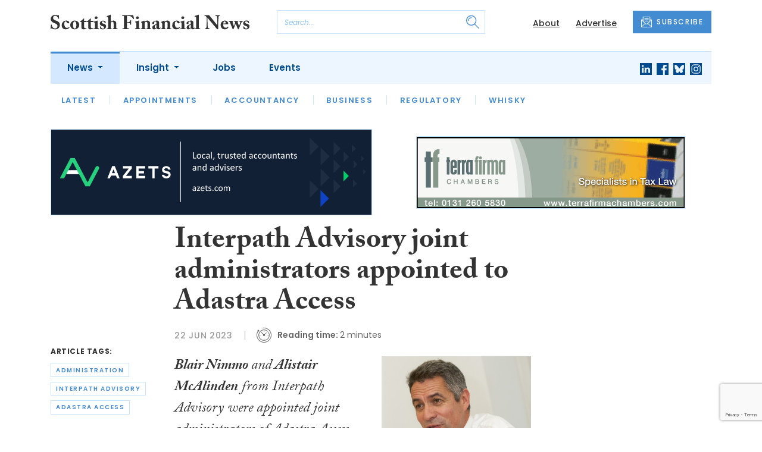

--- FILE ---
content_type: text/html; charset=UTF-8
request_url: https://www.scottishfinancialnews.com/articles/interpath-advisory-joint-administrators-appointed-to-adastra-access
body_size: 10751
content:
<!DOCTYPE html>
<html lang="en">
<head>
    <meta charset="UTF-8">
    <meta http-equiv="X-UA-Compatible" content="IE=edge">
    <meta name="viewport" content="width=device-width, initial-scale=1.0">
    <title>Interpath Advisory joint administrators appointed to Adastra Access | Scottish Financial News</title>
    <meta name="description" content="Blair Nimmo and Alistair McAlinden from Interpath Advisory were appointed joint administrators of Adastra Access Limited, suppliers of specialist access equipment in the construction industry, as the firm was placed under administration on 20 June 2023. Headquartered in Glasgow, Adastra Access contr">

        <!-- Google Tag Manager -->
    <script>(function(w,d,s,l,i){w[l]=w[l]||[];w[l].push({'gtm.start':
    new Date().getTime(),event:'gtm.js'});var f=d.getElementsByTagName(s)[0],
    j=d.createElement(s),dl=l!='dataLayer'?'&l='+l:'';j.async=true;j.src=
    'https://www.googletagmanager.com/gtm.js?id='+i+dl;f.parentNode.insertBefore(j,f);
    })(window,document,'script','dataLayer','GTM-NN44MCL');</script>
    <!-- End Google Tag Manager -->
    
        <script src="https://www.google.com/recaptcha/api.js" async defer></script>
    <script>
    function submitSubscribeModal(token) {
        document.getElementById("subscribe-modal").submit();
    }
    function submitSubscribe(token) {
        document.getElementById("subscribe").submit();
    }
    </script>
    
        <script async src="https://pagead2.googlesyndication.com/pagead/js/adsbygoogle.js?client=ca-pub-1380064934697439" crossorigin="anonymous"></script>
    
    <link rel="canonical" href="https://www.scottishfinancialnews.com/articles/interpath-advisory-joint-administrators-appointed-to-adastra-access" />
<script type="application/ld+json">
{
    "@context": "https://schema.org",
    "@type": "NewsArticle",
    "headline": "Interpath Advisory joint administrators appointed to Adastra Access",
    "image": [
      "https://www.scottishfinancialnews.com/storage/e0f1fedbb90040eff42b647f79ddc76f8d292326.jpg",
      "https://www.scottishfinancialnews.com/storage/ea17338491b866a22586d7f97d8ef6916520644e.jpg",
      "https://www.scottishfinancialnews.com/storage/486834f5f9df5601f72b7789574aee1b6289e2eb.jpg"
    ],
    "datePublished": "2023-06-22T10:19:08+01:00",
        "publisher": [
        {
          "name": "Scottish Financial News",
          "url": "https://www.scottishfinancialnews.com"
        }
    ]
}
</script>

    
    <!-- Facebook -->
    <meta property="og:locale" content="en_GB" />
    <meta property="og:type" content="article" />
    <meta property="og:title" content="Interpath Advisory joint administrators appointed to Adastra Access" />
    <meta property="og:description" content="Blair Nimmo and Alistair McAlinden from Interpath Advisory were appointed joint administrators of Adastra Access Limited, suppliers of specialist access equipment in the construction industry, as the firm was placed under administration on 20 June 2023. Headquartered in Glasgow, Adastra Access contr" />
    <meta property="og:url" content="https://www.scottishfinancialnews.com/articles/interpath-advisory-joint-administrators-appointed-to-adastra-access" />
    <meta property="og:site_name" content="Scottish Financial News" />
    <meta property="og:image" content="https://www.scottishfinancialnews.com/storage/e0f1fedbb90040eff42b647f79ddc76f8d292326.jpg" />
    <meta property="og:image:secure_url" content="https://www.scottishfinancialnews.com/storage/e0f1fedbb90040eff42b647f79ddc76f8d292326.jpg" />
    <meta property="og:image:width" content="300" />
    <meta property="og:image:height" content="300" />

    <!-- Favicon -->
    <link rel="icon" type="image/png" href="https://www.scottishfinancialnews.com/assets/images/favicon/favicon-32x32.png" sizes="32x32" />
    <link rel="icon" type="image/png" href="https://www.scottishfinancialnews.com/assets/images/favicon/favicon-16x16.png" sizes="16x16" />

    <!-- Prefetch DNS -->
    <link rel="dns-prefetch" href="//cdn.jsdelivr.net">
    <link rel="dns-prefetch" href="//use.typekit.net">
    <link rel="dns-prefetch" href="//fonts.googleapis.com">
    <link rel="dns-prefetch" href="//cdnjs.cloudflare.com">

    <!-- Bootstrap CSS -->
    <link href="https://cdn.jsdelivr.net/npm/bootstrap@5.0.2/dist/css/bootstrap.min.css" rel="stylesheet" integrity="sha384-EVSTQN3/azprG1Anm3QDgpJLIm9Nao0Yz1ztcQTwFspd3yD65VohhpuuCOmLASjC" crossorigin="anonymous">

    <link rel="stylesheet" href="https://use.typekit.net/mkq0dhu.css">
    <link href="https://fonts.googleapis.com/css2?family=Poppins:ital,wght@0,300;0,400;0,500;0,600;0,700;1,300;1,400;1,500;1,600;1,700&display=swap" rel="stylesheet">

    <link rel="stylesheet" href="https://cdnjs.cloudflare.com/ajax/libs/normalize/8.0.1/normalize.min.css" integrity="sha512-NhSC1YmyruXifcj/KFRWoC561YpHpc5Jtzgvbuzx5VozKpWvQ+4nXhPdFgmx8xqexRcpAglTj9sIBWINXa8x5w==" crossorigin="anonymous" />

    <!-- Font Awesome -->
    <link rel="stylesheet" href="https://cdnjs.cloudflare.com/ajax/libs/font-awesome/5.15.3/css/all.min.css" integrity="sha512-iBBXm8fW90+nuLcSKlbmrPcLa0OT92xO1BIsZ+ywDWZCvqsWgccV3gFoRBv0z+8dLJgyAHIhR35VZc2oM/gI1w==" crossorigin="anonymous" referrerpolicy="no-referrer" />

    <link rel="stylesheet" href="https://www.scottishfinancialnews.com/css/styles.css?20251007">
</head>
<body class="open-subnav">
        <!-- Google Tag Manager (noscript) -->
    <noscript><iframe src="https://www.googletagmanager.com/ns.html?id=GTM-NN44MCL"
    height="0" width="0" style="display:none;visibility:hidden"></iframe></noscript>
    <!-- End Google Tag Manager (noscript) -->
            <header class="sfn-header" style="top: auto; position: static;">
        <div class="sfn-header-main navbar-expand-lg">
            <div class="container">
                <div class="row align-items-center">
                    <div class="col-6 col-lg-3 col-xl-4">
                        <div class="logo-holder">
                            <div class="sfn-toggle-button">
                                <div class="toggle-button">
                                    <div class="line-top"></div>
                                    <div class="line-middle"></div>
                                    <div class="line-bottom"></div>
                                </div>
                            </div>
                            <div class="navbar-brand logo">
                                <a href="https://www.scottishfinancialnews.com">
                                    <img src="https://www.scottishfinancialnews.com/assets/images/logos/scottish-financial-news-logo.svg" alt="Logo" class="d-none d-lg-block" style="height: 40px; margin-bottom: 0px;"/>
                                    <img src="https://www.scottishfinancialnews.com/assets/images/logos/sfn-logo-main.svg" alt="Logo" class="d-block d-lg-none" style="width: 80px"/>
                                </a>
                            </div>
                        </div>
                    </div>

                    <div class="col-6 col-lg-4 col-xl-4 order-lg-3">
                        <div class="sfn-header-top-links">
                            <nav>
                                <ul>
                                                                        <li class="d-none d-lg-block">
                                        <a href="https://www.scottishfinancialnews.com/about">
                                            About
                                        </a>
                                    </li>
                                                                        <li class="d-none d-lg-block">
                                        <a href="https://www.scottishfinancialnews.com/advertise">
                                            Advertise
                                        </a>
                                    </li>
                                                                        <li class="sfn-header-cta">
                                        <a href="#" class="btn btn-primary btn-has-icon-left" data-bs-toggle="modal" data-bs-target="#subscribeModal">
                                            <img src="https://www.scottishfinancialnews.com/assets/images/icons/newsletter-icon.svg" alt="Newsletter icon">
                                            SUBSCRIBE
                                        </a>
                                    </li>
                                </ul>
                            </nav>
                        </div>
                    </div>

                    <div class="col-lg-5 order-lg-2 col-xl-4 d-none d-lg-block">
                        <div class="searchbar">
                            <div class="searchbar__inner">
                                <form action="https://www.scottishfinancialnews.com/articles/search" method="get">
                                    <input type="text" placeholder="Search..." name="query" >
                                    <input type="submit" value="" style="background-image: url('https://www.scottishfinancialnews.com/assets/images/icons/magnifying-glass-icon.svg');">
                                </form>
                            </div>
                        </div>
                    </div>
                </div>
            </div>
        </div>

        <div class="sfn-header-nav navbar navbar-expand-lg">
    <div>
        <div class="container">
            <div class="row">
                <div class="col-lg-12">
                    <div class="sfn-header-nav__holder">
                        <div>
                            <nav class="sfn-header-nav__inner">
                                <ul class="navbar-nav">
                                                                                                            <li class="dropdown">
                                        <a href="https://www.scottishfinancialnews.com/category/news" class="dropdown-toggle active">
                                            News
                                        </a>
                                        <ul class="sfn-header-subnav" style="z-index: 3;">
                                            <li>
                                                <a href="https://www.scottishfinancialnews.com/category/news">Latest</a>
                                            </li>
                                                                                        <li>
                                                <a href="https://www.scottishfinancialnews.com/category/news/appointments">Appointments</a>
                                            </li>
                                                                                        <li>
                                                <a href="https://www.scottishfinancialnews.com/category/news/accountancy">Accountancy</a>
                                            </li>
                                                                                        <li>
                                                <a href="https://www.scottishfinancialnews.com/category/news/business">Business</a>
                                            </li>
                                                                                        <li>
                                                <a href="https://www.scottishfinancialnews.com/category/news/regulatory">Regulatory</a>
                                            </li>
                                                                                        <li>
                                                <a href="https://www.scottishfinancialnews.com/category/news/whisky">Whisky</a>
                                            </li>
                                                                                    </ul>
                                    </li>
                                                                                                                                                <li class="dropdown">
                                        <a href="https://www.scottishfinancialnews.com/category/insight" class="dropdown-toggle">
                                            Insight
                                        </a>
                                        <ul class="sfn-header-subnav">
                                            <li>
                                                <a href="https://www.scottishfinancialnews.com/category/insight">Latest</a>
                                            </li>
                                                                                        <li>
                                                <a href="https://www.scottishfinancialnews.com/category/insight/opinion">Opinion</a>
                                            </li>
                                                                                        <li>
                                                <a href="https://www.scottishfinancialnews.com/category/insight/interviews">Interviews</a>
                                            </li>
                                                                                    </ul>
                                    </li>
                                                                                                            <li>
                                        <a href="https://www.scottishfinancialnews.com/jobs">
                                            Jobs
                                        </a>
                                    </li>
                                                                        <li>
                                        <a href="https://www.scottishfinancialnews.com/events">
                                            Events
                                        </a>
                                    </li>
                                                                    </ul>
                            </nav>
                        </div>

                        <div class="sfn-social">
                            <nav>
                                <ul class="sfn-social__media">
                                                                        <li>
                                        <a href="https://linkedin.com/company/scottish-financial-news" target="_blank">
                                            <img src="https://www.scottishfinancialnews.com/assets/images/brands/linkedin.svg" alt="LinkedIn">
                                        </a>
                                    </li>
                                                                                                            <li>
                                        <a href="https://facebook.com/ScottishFinancialNews" target="_blank">
                                            <img src="https://www.scottishfinancialnews.com/assets/images/brands/facebook.svg" alt="Facebook">
                                        </a>
                                    </li>
                                                                                                            <li>
                                        <a href="https://bsky.app/profile/scottishfinancialnews.com" target="_blank">
                                            <img src="https://www.scottishfinancialnews.com/assets/images/brands/bluesky.svg" alt="Bluesky">
                                        </a>
                                    </li>
                                                                                                                                                <li>
                                        <a href="https://instagram.com/scottishfinancialnews" target="_blank">
                                            <img src="https://www.scottishfinancialnews.com/assets/images/brands/instagram.svg" alt="Instagram">
                                        </a>
                                    </li>
                                                                                                                                            </ul>
                            </nav>
                        </div>
                    </div>
                </div>
            </div>
        </div>
    </div>
</div>

        <div class="sfn-header-slide">
    <div class="sfn-header-slide__top">
        <div class="sfn-header-slide__left">
            <div class="sfn-header-slide__close">
                <img src="https://www.scottishfinancialnews.com/assets/images/icons/arrow-left-dark.svg" alt="Arrow left dark">
            </div>
            <div class="sfn-header-slide__logo">
                <a href="https://www.scottishfinancialnews.com">
                    <img src="https://www.scottishfinancialnews.com/assets/images/logos/sfn-logo-main.svg" alt="SFN Logo"/>
                </a>
            </div>
        </div>

        <div class="sfn-header-slide__action">
            <a href="#" class="btn btn-primary btn-has-icon-left" data-bs-toggle="modal" data-bs-target="#subscribeModal">
                <img src="https://www.scottishfinancialnews.com/assets/images/icons/newsletter-icon.svg" alt="Newsletter icon">
                SUBSCRIBE
            </a>
        </div>
    </div>

    <div class="sfn-header-slide__search">
        <div class="searchbar">
            <div class="searchbar__inner">
                <form action="https://www.scottishfinancialnews.com/articles/search" method="get">
                    <input type="text" placeholder="Search..." name="query" >
                    <input type="submit" value="" style="background-image: url('https://www.scottishfinancialnews.com/assets/images/icons/magnifying-glass-icon.svg');">
                </form>
            </div>
        </div>
    </div>

    <div class="sfn-header-slide__nav">
        <nav class="navbar navbar-collapse collapse show" id="navbarSupportedContent">
            <ul class="navbar-nav me-auto">
                                                <li class="dropdown">
                    <a class="dropdown-toggle" href="https://www.scottishfinancialnews.com/category/news">
                        News
                    </a>
                    <span class="dropdown-toggle--close" id="navnews" role="button" data-bs-toggle="dropdown" aria-expanded="true"></span>
                    <ul class="dropdown-menu" aria-labelledby="navnews" data-bs-popper="none">
                        <li>
                            <a href="https://www.scottishfinancialnews.com/category/news">Latest</a>
                        </li>
                                                <li>
                            <a href="https://www.scottishfinancialnews.com/category/news/appointments">Appointments</a>
                        </li>
                                                <li>
                            <a href="https://www.scottishfinancialnews.com/category/news/accountancy">Accountancy</a>
                        </li>
                                                <li>
                            <a href="https://www.scottishfinancialnews.com/category/news/business">Business</a>
                        </li>
                                                <li>
                            <a href="https://www.scottishfinancialnews.com/category/news/regulatory">Regulatory</a>
                        </li>
                                                <li>
                            <a href="https://www.scottishfinancialnews.com/category/news/whisky">Whisky</a>
                        </li>
                                            </ul>
                </li>
                                                                <li class="dropdown">
                    <a class="dropdown-toggle" href="https://www.scottishfinancialnews.com/category/insight">
                        Insight
                    </a>
                    <span class="dropdown-toggle--close" id="navinsight" role="button" data-bs-toggle="dropdown" aria-expanded="true"></span>
                    <ul class="dropdown-menu" aria-labelledby="navinsight" data-bs-popper="none">
                        <li>
                            <a href="https://www.scottishfinancialnews.com/category/insight">Latest</a>
                        </li>
                                                <li>
                            <a href="https://www.scottishfinancialnews.com/category/insight/opinion">Opinion</a>
                        </li>
                                                <li>
                            <a href="https://www.scottishfinancialnews.com/category/insight/interviews">Interviews</a>
                        </li>
                                            </ul>
                </li>
                                                <li>
                    <a href="https://www.scottishfinancialnews.com/jobs">
                        Jobs
                    </a>
                </li>
                                <li>
                    <a href="https://www.scottishfinancialnews.com/events">
                        Events
                    </a>
                </li>
                            </ul>
        </nav>
    </div>


    <div class="sfn-header-slide__info">
        <div class="sfn-social">
            <nav>
                <ul class="sfn-social__nav d-block d-lg-none">
                                        <li>
                        <a href="https://www.scottishfinancialnews.com/about">
                            About
                        </a>
                    </li>
                                        <li>
                        <a href="https://www.scottishfinancialnews.com/advertise">
                            Advertise
                        </a>
                    </li>
                                        <hr>
                                        <li>
                        <a href="https://www.scottishfinancialnews.com/privacy-policy">
                            Privacy Policy
                        </a>
                    </li>
                                        <li>
                        <a href="https://www.scottishfinancialnews.com/cookies">
                            Cookies
                        </a>
                    </li>
                                        <li>
                        <a href="https://www.scottishfinancialnews.com/modern-slavery">
                            Modern Slavery
                        </a>
                    </li>
                                    </ul>
            </nav>

            <nav>
                <ul class="sfn-social__media">
                                        <li>
                        <a href="https://linkedin.com/company/scottish-financial-news" target="_blank">
                            <img src="https://www.scottishfinancialnews.com/assets/images/brands/linkedin-light-blue.svg" alt="LinkedIn">
                        </a>
                    </li>
                                                            <li>
                        <a href="https://facebook.com/ScottishFinancialNews" target="_blank">
                            <img src="https://www.scottishfinancialnews.com/assets/images/brands/facebook-light-blue.svg" alt="Facebook">
                        </a>
                    </li>
                                                            <li>
                        <a href="https://bsky.app/profile/scottishfinancialnews.com" target="_blank">
                            <img src="https://www.scottishfinancialnews.com/assets/images/brands/bluesky-light-blue.svg" alt="Bluesky">
                        </a>
                    </li>
                                                                                <li>
                        <a href="https://instagram.com/scottishfinancialnews" target="_blank">
                            <img src="https://www.scottishfinancialnews.com/assets/images/brands/instagram-light-blue.svg" alt="Instagram">
                        </a>
                    </li>
                                                                            </ul>
            </nav>

            <nav>
                <ul class="sfn-social__list-icons d-block d-lg-none">
                                        <li>
                        <img src="https://www.scottishfinancialnews.com/assets/images/icons/phone-icon-light.svg" alt="Phone icon">
                        <a href="tel:01382472315">01382 472315</a>
                    </li>
                    
                                        <li>
                        <img src="https://www.scottishfinancialnews.com/assets/images/icons/email-icon-light.svg" alt="Email icon">
                        <a href="mailto:newsdesk@scottishnews.com">newsdesk@scottishnews.com</a>
                    </li>
                                    </ul>
            </nav>
        </div>
    </div>
</div>
    </header>

    <main class="article-page">
    <!-- Advert (tablet+) -->
    <div class="mb-3 d-none d-lg-block">
    <div class="container">
        <div class="row">
            <div class="col-md-6 align-self-center">
                <div class="sfn-banner my-0">
                    <a href="https://www.scottishfinancialnews.com/advert-click/61d5b1c38c799" target="_blank" rel="nofollow" data-advert="61d5b1c38c799"><img src="https://www.scottishfinancialnews.com/uploads/SFN%20Banner.png" class="advert" data-advert="61d5b1c38c799"></a>                </div>
            </div>

            <div class="col-md-6 align-self-center">
                <div class="sfn-banner my-0">
                    <a href="https://www.scottishfinancialnews.com/advert-click/61d6beb394e81" target="_blank" rel="nofollow" data-advert="61d6beb394e81"><img src="https://www.scottishfinancialnews.com/uploads/terrafirma0112-01.gif" class="advert" data-advert="61d6beb394e81"></a>                </div>
            </div>
        </div>
    </div>
</div>

    <!-- Advert (mobile) -->
    <div class="container">
        <div class="row">
            <div class="sfn-banner mt-0 mb-4 d-block d-lg-none">
                <a href="https://www.scottishfinancialnews.com/advert-click/61d6beb394e81" target="_blank" rel="nofollow" data-advert="61d6beb394e81"><img src="https://www.scottishfinancialnews.com/uploads/terrafirma0112-01.gif" class="advert" data-advert="61d6beb394e81"></a>
            </div>
        </div>
    </div>

    <div class="sfn-sidebar-fixed--contain sfn-article-content">
        <div class="container">
            <div class="row">
                <div class="col-lg-2 col-xxl-2">
                    <div class="sfn-article-meta d-none d-lg-block">
                                                <div class="sfn-article-meta-inner">
    <h6>Article Tags:</h6>

    <div class="sfn-article-meta-tags">
                <div class="sfn-meta__badge">
            <a href="https://www.scottishfinancialnews.com/tag/administration">administration</a>
        </div>
                <div class="sfn-meta__badge">
            <a href="https://www.scottishfinancialnews.com/tag/interpath-advisory">interpath advisory</a>
        </div>
                <div class="sfn-meta__badge">
            <a href="https://www.scottishfinancialnews.com/tag/adastra-access">adastra access</a>
        </div>
            </div>
</div>
                    </div>
                </div>

                <article class="col-12 col-lg-7 col-xxl-8">
                    <div class="sfn-article">
                        <div class="sfn-article__heading">
                            <h1>Interpath Advisory joint administrators appointed to Adastra Access</h1>
                        </div>

                        <div class="sfn-article__meta">
                            <div class="sfn-meta__holder">
                                <time datetime="2023-06-22" class="sfn-meta__date">
                                    22 Jun 2023
                                </time>

                                <address class="sfn-meta__time d-block">
                                    <img src="https://www.scottishfinancialnews.com/assets/images/icons/clock-icon.svg" alt="Clock icon">
                                    <i>Reading time:</i> <span>2 minutes</span>
                                </address>
                            </div>
                        </div>

                        <div class="sfn-article-meta mt-4 mb-4 d-block d-lg-none">
                                                        <div class="sfn-article-meta-inner">
    <h6>Article Tags:</h6>

    <div class="sfn-article-meta-tags">
                <div class="sfn-meta__badge">
            <a href="https://www.scottishfinancialnews.com/tag/administration">administration</a>
        </div>
                <div class="sfn-meta__badge">
            <a href="https://www.scottishfinancialnews.com/tag/interpath-advisory">interpath advisory</a>
        </div>
                <div class="sfn-meta__badge">
            <a href="https://www.scottishfinancialnews.com/tag/adastra-access">adastra access</a>
        </div>
            </div>
</div>
                        </div>

                        
                        <div class="sfn-article__content">
                            <div class="float-end ps-5 pb-5 w-50"><div class="sfn-article__featured-image">
                <img src="https://www.scottishfinancialnews.com/uploads/Blair%20Nimmo%20kpmg.jpg" alt="Interpath Advisory joint administrators appointed to Adastra Access" class="w-100">
            </div><div class="sfn-caption">
                    <div class="sfn-caption__text">
                        <p class="mb-0">Blair Nimmo</p>
                    </div>
                </div></div> <div class="sfn-article__subheading pb-0"><h3><p><strong>Blair Nimmo </strong>and<strong> Alistair McAlinden</strong> from Interpath Advisory were appointed joint administrators of Adastra Access Limited, suppliers of specialist access equipment in the construction industry, as the firm was placed under administration on 20 June 2023.</p></h3></div> <p>Headquartered in Glasgow, Adastra Access contributed to large-scale projects across the UK, providing mast climbing work platforms and suspended cradles to various construction contractors in the residential, commercial, maintenance, refurbishment, and maritime transport construction sectors.</p> <p>Historically buoyed by a strong order book, Adastra Access&#8217;s recent years were overshadowed by severe operational, health and safety, and financial issues. These led to trading losses and acute cash flow difficulties.</p> <p>Despite a recent injection of funding from the company&rsquo;s shareholder and the exhaustive efforts of the directors to safeguard the future of the business, the financial position of the Company deteriorated such that the business was no longer considered viable, and the directors have taken the very difficult decision to appoint administrators. The Company has now ceased to trade and, as such, it is with regret that the administrators have made 38 employees redundant, with two being retained in the short term to help the administrators.</p> <p>Mr Nimmo, chief executive of Interpath Advisory and joint administrator, said: &ldquo;The collapse of Adastra Access Limited is another indicator of the challenges and economic headwinds currently facing the Scottish and UK construction sector and in particular, subcontractors.</p> <p>&#8220;The directors fought hard to save this business, but it was ultimately impossible to mitigate the impacts of labour shortages, rising costs and delays to customer projects.&rdquo;</p> <p>Mr McAlinden, head of Interpath Advisory in Scotland and joint administrator, added: &ldquo;Our priority is to assist those members of staff who have been made redundant, providing them with the information and support they need to claim their statutory entitlements, as well as to support the directors and ultimate owners, for whom this is also a very difficult time.</p> <p>&#8220;We are in contact with various government support agencies, including Partnership Action for Continuing Employment, who are also fully committed to assisting impacted employees.&rdquo;</p>
                        </div>
                    </div>

                    <div class="sfn-article-subscribe">
                        <span class="sfn-article-subscribe__text">
                            Join Scotland&#039;s business professionals in receiving our FREE daily email newsletter
                        </span>
                        <div class="sfn-newsletter-modal__form">
    <form id="subscribe" action="https://www.scottishfinancialnews.com/subscribe" method="post">
        <input type="hidden" name="_token" value="cVLM1ThLq3mkvOXNJ0eVBWiXXhjGykSHPCmL9k89" autocomplete="off">        <input type="hidden" name="source" value="article">
        <input type="email" name="email" placeholder="Enter your email...">
                <button type="button" class="g-recaptcha" data-sitekey="6LfpZJMdAAAAAEhT0pGJfcFCK5EuYZflCJvDYWe6" data-callback='submitSubscribe'>Subscribe</button>
            </form>
</div>
                    </div>
                </article>

                <div class="col-lg-3 col-xxl-2">
                    <div class="sfn-sidebar-fixed-container">
                        <div class="sfn-sidebar-fixed sfn-article-social">
                            <div class="sfn-article-social-media">
                                <img src="https://www.scottishfinancialnews.com/assets/images/icons/share-icon.svg" alt="Share icon">
                                <div>
                                    <h6>Share this article:</h6>
                                    <nav>
                                        <ul class="sfn-social__media">
                                            <li>
                                                <a href="https://www.facebook.com/sharer/sharer.php?u=https%3A%2F%2Fwww.scottishfinancialnews.com%2Farticles%2Finterpath-advisory-joint-administrators-appointed-to-adastra-access%3Futm_source%3Dfacebook%26utm_medium%3Dsocial_share%26utm_campaign%3Duser_generated%26utm_content%3Dweb_share_button" target="_blank">
                                                    <img src="https://www.scottishfinancialnews.com/assets/images/brands/facebook-light-blue.svg" alt="Facebook">
                                                </a>
                                            </li>
                                            <li>
                                                <a href="https://x.com/intent/tweet?text=Interpath Advisory joint administrators appointed to Adastra Access&url=https%3A%2F%2Fwww.scottishfinancialnews.com%2Farticles%2Finterpath-advisory-joint-administrators-appointed-to-adastra-access%3Futm_source%3Dtwitter%26utm_medium%3Dsocial_share%26utm_campaign%3Duser_generated%26utm_content%3Dweb_share_button" target="_blank">
                                                    <img src="https://www.scottishfinancialnews.com/assets/images/brands/x-light-blue.svg" alt="X">
                                                </a>
                                            </li>
                                            <li>
                                                <a href="https://www.linkedin.com/shareArticle?url=https%3A%2F%2Fwww.scottishfinancialnews.com%2Farticles%2Finterpath-advisory-joint-administrators-appointed-to-adastra-access%3Futm_source%3Dlinkedin%26utm_medium%3Dsocial_share%26utm_campaign%3Duser_generated%26utm_content%3Dweb_share_button&title=Interpath Advisory joint administrators appointed to Adastra Access" target="_blank">
                                                    <img src="https://www.scottishfinancialnews.com/assets/images/brands/linkedin-light-blue.svg" alt="Linked In">
                                                </a>
                                            </li>
                                        </ul>
                                    </nav>
                                </div>
                            </div>

                            <div class="sfn-article-social-newsletter d-none d-lg-flex">
                                <img src="https://www.scottishfinancialnews.com/assets/images/icons/bell-icon.svg" alt="Bell icon">
                                <div>
                                    <h6>Subscribe to our newsletter to not miss articles like this one:</h6>
                                    <a href="#" class="btn btn-primary btn-sm btn-has-icon-left" data-bs-toggle="modal" data-bs-target="#subscribeModal">
                                        <img src="https://www.scottishfinancialnews.com/assets/images/icons/newsletter-icon.svg" alt="Newsletter icon">
                                        SUBSCRIBE
                                    </a>
                                </div>
                            </div>
                        </div>
                    </div>
                </div>
            </div>
        </div>
    </div>


    <div class="sfn-article-bottom">
        <!-- Advert (mobile) -->
        <div class="container">
            <div class="row">
                <div class="sfn-banner m-0 d-block d-lg-none">
                    <a href="https://www.scottishfinancialnews.com/advert-click/61d6beb394e81" target="_blank" rel="nofollow" data-advert="61d6beb394e81"><img src="https://www.scottishfinancialnews.com/uploads/terrafirma0112-01.gif" class="advert" data-advert="61d6beb394e81"></a>
                </div>
            </div>
        </div>
                                                        <div class="container pt-5 pt-lg-0">
                        <div class="row">
                            <div class="col-md-12">
                                <div class="sfn-title-long">
                                    <h1>Related Articles</h1>
                                </div>
                            </div>
                        </div>
                        <div class="row">
                                                        <div class="col-6 col-md-3">
                                <article class="sfn-news-box sfn-news-box--def sfn-news-box--def-vertical mb-4">
                                    <div class="sfn-news-box__image">
    <a href="https://www.scottishfinancialnews.com/articles/interpath-advisory-warns-of-rise-in-scottish-insolvencies-as-rising-costs-continue-to-bite">
        <img src="https://www.scottishfinancialnews.com/storage/01bccb77eecef43c4d5363ecc1ff18e75fd60bc9.jpg" alt="Box image">
    </a>
</div>
<div class="sfn-news-box__content">
    <div class="sfn-meta__holder">
        <time datetime="2023-07-24" class="sfn-meta__date">
            24 Jul 2023
        </time>

        <address class="sfn-meta__time">
            <img src="https://www.scottishfinancialnews.com/assets/images/icons/clock-icon.svg" alt="Clock icon">
            <span>4 minutes</span>
        </address>
    </div>

    <div class="sfn-news-box__title">
        <h3>
            <a href="https://www.scottishfinancialnews.com/articles/interpath-advisory-warns-of-rise-in-scottish-insolvencies-as-rising-costs-continue-to-bite">Interpath Advisory warns of rise in Scottish insolvencies as rising costs continue to bite</a>
        </h3>
    </div>

    </div>
                                </article>
                            </div>
                                                        <div class="col-6 col-md-3">
                                <article class="sfn-news-box sfn-news-box--def sfn-news-box--def-vertical mb-4">
                                    <div class="sfn-news-box__image">
    <a href="https://www.scottishfinancialnews.com/articles/scotlands-largest-animation-studio-axis-falls-into-administration">
        <img src="https://www.scottishfinancialnews.com/storage/471e05a8a4b9812ec5dbf1b815dd962bc380c28c.jpg" alt="Box image">
    </a>
</div>
<div class="sfn-news-box__content">
    <div class="sfn-meta__holder">
        <time datetime="2024-07-16" class="sfn-meta__date">
            16 Jul 2024
        </time>

        <address class="sfn-meta__time">
            <img src="https://www.scottishfinancialnews.com/assets/images/icons/clock-icon.svg" alt="Clock icon">
            <span>2 minutes</span>
        </address>
    </div>

    <div class="sfn-news-box__title">
        <h3>
            <a href="https://www.scottishfinancialnews.com/articles/scotlands-largest-animation-studio-axis-falls-into-administration">Interpath Advisory appointed to handle administration of Axis Studios</a>
        </h3>
    </div>

    </div>
                                </article>
                            </div>
                                                        <div class="col-6 col-md-3">
                                <article class="sfn-news-box sfn-news-box--def sfn-news-box--def-vertical mb-4">
                                    <div class="sfn-news-box__image">
    <a href="https://www.scottishfinancialnews.com/articles/interpath-advisory-appointed-as-recast-sports-enters-administration">
        <img src="https://www.scottishfinancialnews.com/storage/24b7e126a4995be32a9550ac8e79c38f202d9f3a.jpg" alt="Box image">
    </a>
</div>
<div class="sfn-news-box__content">
    <div class="sfn-meta__holder">
        <time datetime="2023-09-25" class="sfn-meta__date">
            25 Sep 2023
        </time>

        <address class="sfn-meta__time">
            <img src="https://www.scottishfinancialnews.com/assets/images/icons/clock-icon.svg" alt="Clock icon">
            <span>2 minutes</span>
        </address>
    </div>

    <div class="sfn-news-box__title">
        <h3>
            <a href="https://www.scottishfinancialnews.com/articles/interpath-advisory-appointed-as-recast-sports-enters-administration">Interpath Advisory joint administrators appointed as Recast Sports enters administration</a>
        </h3>
    </div>

    </div>
                                </article>
                            </div>
                                                        <div class="col-6 col-md-3">
                                <article class="sfn-news-box sfn-news-box--def sfn-news-box--def-vertical mb-4">
                                    <div class="sfn-news-box__image">
    <a href="https://www.scottishfinancialnews.com/articles/interpath-advisory-record-low-number-of-uk-firms-fell-into-administration-in-2021">
        <img src="https://www.scottishfinancialnews.com/storage/39c1be04bbbef8e3f194a5fd3472d39baf4812bc.jpg" alt="Box image">
    </a>
</div>
<div class="sfn-news-box__content">
    <div class="sfn-meta__holder">
        <time datetime="2022-01-06" class="sfn-meta__date">
            6 Jan 2022
        </time>

        <address class="sfn-meta__time">
            <img src="https://www.scottishfinancialnews.com/assets/images/icons/clock-icon.svg" alt="Clock icon">
            <span>3 minutes</span>
        </address>
    </div>

    <div class="sfn-news-box__title">
        <h3>
            <a href="https://www.scottishfinancialnews.com/articles/interpath-advisory-record-low-number-of-uk-firms-fell-into-administration-in-2021">Interpath Advisory: &#8216;Record low&#8217; number of UK firms fell into administration in 2021</a>
        </h3>
    </div>

    </div>
                                </article>
                            </div>
                                                    </div>
                    </div>
                                        </div>
</main>

    <footer class="sfn-footer">
    <div class="sfn-footer__top">
        <div class="container">
            <div class="row">
                <div class="col-lg-4">
                    <div class="sfn-footer__info">
                        <div class="sfn-footer__logo">
                            <img src="https://www.scottishfinancialnews.com/assets/images/logos/scottish-financial-news-logo-light.svg" alt="Logo light" style="height: 40px;">
                        </div>

                        <div class="sfn-social">
                            <div class="sfn-footer__socials">
                                <h4 class="d-none d-lg-block">Follow us:</h4>
                                <ul class="sfn-social__media">
                                                                        <li>
                                        <a href="https://linkedin.com/company/scottish-financial-news">
                                            <img src="https://www.scottishfinancialnews.com/assets/images/brands/linkedin-light.svg" alt="LinkedIn">
                                        </a>
                                    </li>
                                                                                                            <li>
                                        <a href="https://facebook.com/ScottishFinancialNews">
                                            <img src="https://www.scottishfinancialnews.com/assets/images/brands/facebook-light.svg" alt="Facebook">
                                        </a>
                                    </li>
                                                                                                            <li>
                                        <a href="https://bsky.app/profile/scottishfinancialnews.com">
                                            <img src="https://www.scottishfinancialnews.com/assets/images/brands/bluesky-light.svg" alt="Bluesky">
                                        </a>
                                    </li>
                                                                                                                                                <li>
                                        <a href="https://instagram.com/scottishfinancialnews">
                                            <img src="https://www.scottishfinancialnews.com/assets/images/brands/instagram-light.svg" alt="Instagram">
                                        </a>
                                    </li>
                                                                                                                                            </ul>
                            </div>

                            <div class="sfn-footer__contacts">
                                <ul class="sfn-social__list-icons">
                                                                        <li>
                                        <img src="https://www.scottishfinancialnews.com/assets/images/icons/phone-icon-light.svg" alt="Phone icon">
                                        <a href="tel:01382472315">01382 472315</a>
                                    </li>
                                                                                                            <li>
                                        <img src="https://www.scottishfinancialnews.com/assets/images/icons/email-icon-light.svg" alt="Email icon">
                                        <a href="mailto:newsdesk@scottishnews.com">newsdesk@scottishnews.com</a>
                                    </li>
                                                                    </ul>
                            </div>
                        </div>
                    </div>
                </div>
                                <div class="col-lg-2">
                    <div class="sfn-footer__nav">
                        <div class="sfn-footer__nav-title">
                            <h2>News</h2>
                            <img src="https://www.scottishfinancialnews.com/assets/images/icons/chevron-right-light.svg" alt="Chevron right icon">
                        </div>

                        <div class="sfn-footer__nav-inner">
                            <ul>
                                                                <li>
                                    <a href="https://www.scottishfinancialnews.com/category/news/appointments">Appointments</a>
                                </li>
                                                                <li>
                                    <a href="https://www.scottishfinancialnews.com/category/news/accountancy">Accountancy</a>
                                </li>
                                                                <li>
                                    <a href="https://www.scottishfinancialnews.com/category/news/business">Business</a>
                                </li>
                                                                <li>
                                    <a href="https://www.scottishfinancialnews.com/category/news/regulatory">Regulatory</a>
                                </li>
                                                                <li>
                                    <a href="https://www.scottishfinancialnews.com/category/news/whisky">Whisky</a>
                                </li>
                                                            </ul>
                        </div>
                    </div>
                </div>
                                <div class="col-lg-2">
                    <div class="sfn-footer__nav">
                        <div class="sfn-footer__nav-title">
                            <h2>Insight</h2>
                            <img src="https://www.scottishfinancialnews.com/assets/images/icons/chevron-right-light.svg" alt="Chevron right icon">
                        </div>

                        <div class="sfn-footer__nav-inner">
                            <ul>
                                                                <li>
                                    <a href="https://www.scottishfinancialnews.com/category/insight/opinion">Opinion</a>
                                </li>
                                                                <li>
                                    <a href="https://www.scottishfinancialnews.com/category/insight/interviews">Interviews</a>
                                </li>
                                                            </ul>
                        </div>
                    </div>
                </div>
                                <div class="col-lg-2">
                    <div class="sfn-footer__nav">
                        <div class="sfn-footer__nav-title">
                            <h2>Explore</h2>
                            <img src="https://www.scottishfinancialnews.com/assets/images/icons/chevron-right-light.svg" alt="Chevron right icon">
                        </div>

                        <div class="sfn-footer__nav-inner">
                            <ul>
                                <li>
                                    <a href="https://www.scottishfinancialnews.com/jobs">Jobs</a>
                                </li>
                                <li>
                                    <a href="https://www.scottishfinancialnews.com/events">Events</a>
                                </li>
                                                                <li>
                                    <a href="https://www.scottishfinancialnews.com/about">
                                        About
                                    </a>
                                </li>
                                                                <li>
                                    <a href="https://www.scottishfinancialnews.com/advertise">
                                        Advertise
                                    </a>
                                </li>
                                                            </ul>
                        </div>
                    </div>
                </div>
                <div class="col-lg-2">
                    <div class="sfn-footer__nav">
                        <div class="sfn-footer__nav-title">
                            <h2>Legal</h2>
                            <img src="https://www.scottishfinancialnews.com/assets/images/icons/chevron-right-light.svg" alt="Chevron right icon">
                        </div>

                        <div class="sfn-footer__nav-inner">
                            <ul>
                                                                <li>
                                    <a href="https://www.scottishfinancialnews.com/privacy-policy">
                                        Privacy Policy
                                    </a>
                                </li>
                                                                <li>
                                    <a href="https://www.scottishfinancialnews.com/cookies">
                                        Cookies
                                    </a>
                                </li>
                                                                <li>
                                    <a href="https://www.scottishfinancialnews.com/modern-slavery">
                                        Modern Slavery
                                    </a>
                                </li>
                                                            </ul>
                        </div>
                    </div>
                </div>
            </div>
        </div>
    </div>
    <div class="sfn-footer__bottom">
        <div class="container">
            <div class="row">
                <div class="col-lg-12">
                    <div class="sfn-footer__bottom-inner">
                        <div class="sfn-footer__copyright">
                            <h6>&copy; Dundee Press Agency Ltd 2026</h6>
                        </div>

                        <div class="sfn-footer__credits">
                            <h3>Design by:</h3>
                            <a href="https://futurenature.net/" target="_blank">
                                <img src="https://www.scottishfinancialnews.com/assets/images/logos/future-nature-logo.svg" alt="Future Nature logo">
                            </a>
                        </div>
                    </div>
                </div>
            </div>
        </div>
    </div>
</footer>

    <!-- Newsletter Modal -->
    <div class="modal sfn-newsletter-modal modal-newsletter fade" id="subscribeModal" tabindex="-1" aria-hidden="true">
    <div class="modal-dialog">
        <div class="modal-content">
            <div class="modal-close" data-bs-dismiss="modal">
                <img src="https://www.scottishfinancialnews.com/assets/images/icons/times-icon-white.svg" alt="Times icon">
            </div>
            <div class="modal-body">
            <div class="sfn-newsletter-modal__inner">
                <div class="sfn-newsletter-modal__icon">
                    <img src="https://www.scottishfinancialnews.com/assets/images/icons/newsletter-notify-icon.svg" alt="Newsletter Notify Icon">
                </div>
                <div class="sfn-newsletter-modal__title">
                    <h3>Join Scotland&#039;s business professionals in receiving our FREE daily email newsletter</h3>
                </div>
                <div class="sfn-newsletter-modal__content">
                    <p>Scottish Financial News is your daily service for the latest news, jobs and events, delivered directly to your email inbox.</p>
                </div>
                <div class="sfn-newsletter-modal__form">
                    <form id="subscribe-modal" action="https://www.scottishfinancialnews.com/subscribe" method="post">
                        <input type="hidden" name="_token" value="cVLM1ThLq3mkvOXNJ0eVBWiXXhjGykSHPCmL9k89" autocomplete="off">                        <input type="hidden" name="source" value="modal">
                        <input type="email" name="email" placeholder="Enter your email...">
                                                <button type="button" class="g-recaptcha" data-sitekey="6LfpZJMdAAAAAEhT0pGJfcFCK5EuYZflCJvDYWe6" data-callback='submitSubscribeModal'>Subscribe</button>
                                            </form>
                </div>
            </div>
            </div>
        </div>
    </div>
</div>

    
    <script src="https://cdnjs.cloudflare.com/ajax/libs/jquery/3.6.0/jquery.min.js" integrity="sha512-894YE6QWD5I59HgZOGReFYm4dnWc1Qt5NtvYSaNcOP+u1T9qYdvdihz0PPSiiqn/+/3e7Jo4EaG7TubfWGUrMQ==" crossorigin="anonymous"></script>
    <script src="https://cdn.jsdelivr.net/npm/bootstrap@5.0.2/dist/js/bootstrap.bundle.min.js" integrity="sha384-MrcW6ZMFYlzcLA8Nl+NtUVF0sA7MsXsP1UyJoMp4YLEuNSfAP+JcXn/tWtIaxVXM" crossorigin="anonymous"></script>
    <script src="https://www.scottishfinancialnews.com/js/jquery.sticky.js"></script>
    <script src="https://www.scottishfinancialnews.com/js/cuttr.min.js"></script>
    <script src="https://www.scottishfinancialnews.com/js/truncateHeadings.js"></script>
    <script src="https://www.scottishfinancialnews.com/js/functions.js"></script>

        <script src="https://www.scottishfinancialnews.com/js/showSubnav.js"></script>
    
    <script>
    function stickyHeader() {
        $('.sfn-header').sticky({
            topSpacing: 0,
            zIndex: 100,
            wrapperClassName: 'header-wrapper'
        });
    }

    jQuery(document).ready(function($){
         toggleSubnavOnScroll();         stickyHeader();
    });

    jQuery(window).resize(function($) {
         toggleSubnavOnScroll();         stickyHeader();
    });
    </script>

    <script>
function sidebarOffset() {
    if (jQuery(window).width() > 991) {
        // Take article heading's height and apply it as an offset to left sidebar
        var articleHeadingHeight = $('.sfn-article__heading > h1').height();
        $('.sfn-article-meta').css({'paddingTop': articleHeadingHeight + 50});
    } else {
        $('.sfn-article-meta').css({'paddingTop': 0});
    }
}

function stickySidebar() {
    // Sticky elements (Article page)
    $('.sfn-sidebar-fixed').sticky({
        topSpacing: 180,
    });
}

jQuery(document).ready(function($){
    sidebarOffset();
    stickySidebar();
});

jQuery(window).resize(function($) {
    sidebarOffset();
    stickySidebar();
});
</script>
</body>
</html>


--- FILE ---
content_type: text/html; charset=utf-8
request_url: https://www.google.com/recaptcha/api2/anchor?ar=1&k=6LfpZJMdAAAAAEhT0pGJfcFCK5EuYZflCJvDYWe6&co=aHR0cHM6Ly93d3cuc2NvdHRpc2hmaW5hbmNpYWxuZXdzLmNvbTo0NDM.&hl=en&v=PoyoqOPhxBO7pBk68S4YbpHZ&size=invisible&anchor-ms=20000&execute-ms=30000&cb=juzxwa3lyon6
body_size: 49208
content:
<!DOCTYPE HTML><html dir="ltr" lang="en"><head><meta http-equiv="Content-Type" content="text/html; charset=UTF-8">
<meta http-equiv="X-UA-Compatible" content="IE=edge">
<title>reCAPTCHA</title>
<style type="text/css">
/* cyrillic-ext */
@font-face {
  font-family: 'Roboto';
  font-style: normal;
  font-weight: 400;
  font-stretch: 100%;
  src: url(//fonts.gstatic.com/s/roboto/v48/KFO7CnqEu92Fr1ME7kSn66aGLdTylUAMa3GUBHMdazTgWw.woff2) format('woff2');
  unicode-range: U+0460-052F, U+1C80-1C8A, U+20B4, U+2DE0-2DFF, U+A640-A69F, U+FE2E-FE2F;
}
/* cyrillic */
@font-face {
  font-family: 'Roboto';
  font-style: normal;
  font-weight: 400;
  font-stretch: 100%;
  src: url(//fonts.gstatic.com/s/roboto/v48/KFO7CnqEu92Fr1ME7kSn66aGLdTylUAMa3iUBHMdazTgWw.woff2) format('woff2');
  unicode-range: U+0301, U+0400-045F, U+0490-0491, U+04B0-04B1, U+2116;
}
/* greek-ext */
@font-face {
  font-family: 'Roboto';
  font-style: normal;
  font-weight: 400;
  font-stretch: 100%;
  src: url(//fonts.gstatic.com/s/roboto/v48/KFO7CnqEu92Fr1ME7kSn66aGLdTylUAMa3CUBHMdazTgWw.woff2) format('woff2');
  unicode-range: U+1F00-1FFF;
}
/* greek */
@font-face {
  font-family: 'Roboto';
  font-style: normal;
  font-weight: 400;
  font-stretch: 100%;
  src: url(//fonts.gstatic.com/s/roboto/v48/KFO7CnqEu92Fr1ME7kSn66aGLdTylUAMa3-UBHMdazTgWw.woff2) format('woff2');
  unicode-range: U+0370-0377, U+037A-037F, U+0384-038A, U+038C, U+038E-03A1, U+03A3-03FF;
}
/* math */
@font-face {
  font-family: 'Roboto';
  font-style: normal;
  font-weight: 400;
  font-stretch: 100%;
  src: url(//fonts.gstatic.com/s/roboto/v48/KFO7CnqEu92Fr1ME7kSn66aGLdTylUAMawCUBHMdazTgWw.woff2) format('woff2');
  unicode-range: U+0302-0303, U+0305, U+0307-0308, U+0310, U+0312, U+0315, U+031A, U+0326-0327, U+032C, U+032F-0330, U+0332-0333, U+0338, U+033A, U+0346, U+034D, U+0391-03A1, U+03A3-03A9, U+03B1-03C9, U+03D1, U+03D5-03D6, U+03F0-03F1, U+03F4-03F5, U+2016-2017, U+2034-2038, U+203C, U+2040, U+2043, U+2047, U+2050, U+2057, U+205F, U+2070-2071, U+2074-208E, U+2090-209C, U+20D0-20DC, U+20E1, U+20E5-20EF, U+2100-2112, U+2114-2115, U+2117-2121, U+2123-214F, U+2190, U+2192, U+2194-21AE, U+21B0-21E5, U+21F1-21F2, U+21F4-2211, U+2213-2214, U+2216-22FF, U+2308-230B, U+2310, U+2319, U+231C-2321, U+2336-237A, U+237C, U+2395, U+239B-23B7, U+23D0, U+23DC-23E1, U+2474-2475, U+25AF, U+25B3, U+25B7, U+25BD, U+25C1, U+25CA, U+25CC, U+25FB, U+266D-266F, U+27C0-27FF, U+2900-2AFF, U+2B0E-2B11, U+2B30-2B4C, U+2BFE, U+3030, U+FF5B, U+FF5D, U+1D400-1D7FF, U+1EE00-1EEFF;
}
/* symbols */
@font-face {
  font-family: 'Roboto';
  font-style: normal;
  font-weight: 400;
  font-stretch: 100%;
  src: url(//fonts.gstatic.com/s/roboto/v48/KFO7CnqEu92Fr1ME7kSn66aGLdTylUAMaxKUBHMdazTgWw.woff2) format('woff2');
  unicode-range: U+0001-000C, U+000E-001F, U+007F-009F, U+20DD-20E0, U+20E2-20E4, U+2150-218F, U+2190, U+2192, U+2194-2199, U+21AF, U+21E6-21F0, U+21F3, U+2218-2219, U+2299, U+22C4-22C6, U+2300-243F, U+2440-244A, U+2460-24FF, U+25A0-27BF, U+2800-28FF, U+2921-2922, U+2981, U+29BF, U+29EB, U+2B00-2BFF, U+4DC0-4DFF, U+FFF9-FFFB, U+10140-1018E, U+10190-1019C, U+101A0, U+101D0-101FD, U+102E0-102FB, U+10E60-10E7E, U+1D2C0-1D2D3, U+1D2E0-1D37F, U+1F000-1F0FF, U+1F100-1F1AD, U+1F1E6-1F1FF, U+1F30D-1F30F, U+1F315, U+1F31C, U+1F31E, U+1F320-1F32C, U+1F336, U+1F378, U+1F37D, U+1F382, U+1F393-1F39F, U+1F3A7-1F3A8, U+1F3AC-1F3AF, U+1F3C2, U+1F3C4-1F3C6, U+1F3CA-1F3CE, U+1F3D4-1F3E0, U+1F3ED, U+1F3F1-1F3F3, U+1F3F5-1F3F7, U+1F408, U+1F415, U+1F41F, U+1F426, U+1F43F, U+1F441-1F442, U+1F444, U+1F446-1F449, U+1F44C-1F44E, U+1F453, U+1F46A, U+1F47D, U+1F4A3, U+1F4B0, U+1F4B3, U+1F4B9, U+1F4BB, U+1F4BF, U+1F4C8-1F4CB, U+1F4D6, U+1F4DA, U+1F4DF, U+1F4E3-1F4E6, U+1F4EA-1F4ED, U+1F4F7, U+1F4F9-1F4FB, U+1F4FD-1F4FE, U+1F503, U+1F507-1F50B, U+1F50D, U+1F512-1F513, U+1F53E-1F54A, U+1F54F-1F5FA, U+1F610, U+1F650-1F67F, U+1F687, U+1F68D, U+1F691, U+1F694, U+1F698, U+1F6AD, U+1F6B2, U+1F6B9-1F6BA, U+1F6BC, U+1F6C6-1F6CF, U+1F6D3-1F6D7, U+1F6E0-1F6EA, U+1F6F0-1F6F3, U+1F6F7-1F6FC, U+1F700-1F7FF, U+1F800-1F80B, U+1F810-1F847, U+1F850-1F859, U+1F860-1F887, U+1F890-1F8AD, U+1F8B0-1F8BB, U+1F8C0-1F8C1, U+1F900-1F90B, U+1F93B, U+1F946, U+1F984, U+1F996, U+1F9E9, U+1FA00-1FA6F, U+1FA70-1FA7C, U+1FA80-1FA89, U+1FA8F-1FAC6, U+1FACE-1FADC, U+1FADF-1FAE9, U+1FAF0-1FAF8, U+1FB00-1FBFF;
}
/* vietnamese */
@font-face {
  font-family: 'Roboto';
  font-style: normal;
  font-weight: 400;
  font-stretch: 100%;
  src: url(//fonts.gstatic.com/s/roboto/v48/KFO7CnqEu92Fr1ME7kSn66aGLdTylUAMa3OUBHMdazTgWw.woff2) format('woff2');
  unicode-range: U+0102-0103, U+0110-0111, U+0128-0129, U+0168-0169, U+01A0-01A1, U+01AF-01B0, U+0300-0301, U+0303-0304, U+0308-0309, U+0323, U+0329, U+1EA0-1EF9, U+20AB;
}
/* latin-ext */
@font-face {
  font-family: 'Roboto';
  font-style: normal;
  font-weight: 400;
  font-stretch: 100%;
  src: url(//fonts.gstatic.com/s/roboto/v48/KFO7CnqEu92Fr1ME7kSn66aGLdTylUAMa3KUBHMdazTgWw.woff2) format('woff2');
  unicode-range: U+0100-02BA, U+02BD-02C5, U+02C7-02CC, U+02CE-02D7, U+02DD-02FF, U+0304, U+0308, U+0329, U+1D00-1DBF, U+1E00-1E9F, U+1EF2-1EFF, U+2020, U+20A0-20AB, U+20AD-20C0, U+2113, U+2C60-2C7F, U+A720-A7FF;
}
/* latin */
@font-face {
  font-family: 'Roboto';
  font-style: normal;
  font-weight: 400;
  font-stretch: 100%;
  src: url(//fonts.gstatic.com/s/roboto/v48/KFO7CnqEu92Fr1ME7kSn66aGLdTylUAMa3yUBHMdazQ.woff2) format('woff2');
  unicode-range: U+0000-00FF, U+0131, U+0152-0153, U+02BB-02BC, U+02C6, U+02DA, U+02DC, U+0304, U+0308, U+0329, U+2000-206F, U+20AC, U+2122, U+2191, U+2193, U+2212, U+2215, U+FEFF, U+FFFD;
}
/* cyrillic-ext */
@font-face {
  font-family: 'Roboto';
  font-style: normal;
  font-weight: 500;
  font-stretch: 100%;
  src: url(//fonts.gstatic.com/s/roboto/v48/KFO7CnqEu92Fr1ME7kSn66aGLdTylUAMa3GUBHMdazTgWw.woff2) format('woff2');
  unicode-range: U+0460-052F, U+1C80-1C8A, U+20B4, U+2DE0-2DFF, U+A640-A69F, U+FE2E-FE2F;
}
/* cyrillic */
@font-face {
  font-family: 'Roboto';
  font-style: normal;
  font-weight: 500;
  font-stretch: 100%;
  src: url(//fonts.gstatic.com/s/roboto/v48/KFO7CnqEu92Fr1ME7kSn66aGLdTylUAMa3iUBHMdazTgWw.woff2) format('woff2');
  unicode-range: U+0301, U+0400-045F, U+0490-0491, U+04B0-04B1, U+2116;
}
/* greek-ext */
@font-face {
  font-family: 'Roboto';
  font-style: normal;
  font-weight: 500;
  font-stretch: 100%;
  src: url(//fonts.gstatic.com/s/roboto/v48/KFO7CnqEu92Fr1ME7kSn66aGLdTylUAMa3CUBHMdazTgWw.woff2) format('woff2');
  unicode-range: U+1F00-1FFF;
}
/* greek */
@font-face {
  font-family: 'Roboto';
  font-style: normal;
  font-weight: 500;
  font-stretch: 100%;
  src: url(//fonts.gstatic.com/s/roboto/v48/KFO7CnqEu92Fr1ME7kSn66aGLdTylUAMa3-UBHMdazTgWw.woff2) format('woff2');
  unicode-range: U+0370-0377, U+037A-037F, U+0384-038A, U+038C, U+038E-03A1, U+03A3-03FF;
}
/* math */
@font-face {
  font-family: 'Roboto';
  font-style: normal;
  font-weight: 500;
  font-stretch: 100%;
  src: url(//fonts.gstatic.com/s/roboto/v48/KFO7CnqEu92Fr1ME7kSn66aGLdTylUAMawCUBHMdazTgWw.woff2) format('woff2');
  unicode-range: U+0302-0303, U+0305, U+0307-0308, U+0310, U+0312, U+0315, U+031A, U+0326-0327, U+032C, U+032F-0330, U+0332-0333, U+0338, U+033A, U+0346, U+034D, U+0391-03A1, U+03A3-03A9, U+03B1-03C9, U+03D1, U+03D5-03D6, U+03F0-03F1, U+03F4-03F5, U+2016-2017, U+2034-2038, U+203C, U+2040, U+2043, U+2047, U+2050, U+2057, U+205F, U+2070-2071, U+2074-208E, U+2090-209C, U+20D0-20DC, U+20E1, U+20E5-20EF, U+2100-2112, U+2114-2115, U+2117-2121, U+2123-214F, U+2190, U+2192, U+2194-21AE, U+21B0-21E5, U+21F1-21F2, U+21F4-2211, U+2213-2214, U+2216-22FF, U+2308-230B, U+2310, U+2319, U+231C-2321, U+2336-237A, U+237C, U+2395, U+239B-23B7, U+23D0, U+23DC-23E1, U+2474-2475, U+25AF, U+25B3, U+25B7, U+25BD, U+25C1, U+25CA, U+25CC, U+25FB, U+266D-266F, U+27C0-27FF, U+2900-2AFF, U+2B0E-2B11, U+2B30-2B4C, U+2BFE, U+3030, U+FF5B, U+FF5D, U+1D400-1D7FF, U+1EE00-1EEFF;
}
/* symbols */
@font-face {
  font-family: 'Roboto';
  font-style: normal;
  font-weight: 500;
  font-stretch: 100%;
  src: url(//fonts.gstatic.com/s/roboto/v48/KFO7CnqEu92Fr1ME7kSn66aGLdTylUAMaxKUBHMdazTgWw.woff2) format('woff2');
  unicode-range: U+0001-000C, U+000E-001F, U+007F-009F, U+20DD-20E0, U+20E2-20E4, U+2150-218F, U+2190, U+2192, U+2194-2199, U+21AF, U+21E6-21F0, U+21F3, U+2218-2219, U+2299, U+22C4-22C6, U+2300-243F, U+2440-244A, U+2460-24FF, U+25A0-27BF, U+2800-28FF, U+2921-2922, U+2981, U+29BF, U+29EB, U+2B00-2BFF, U+4DC0-4DFF, U+FFF9-FFFB, U+10140-1018E, U+10190-1019C, U+101A0, U+101D0-101FD, U+102E0-102FB, U+10E60-10E7E, U+1D2C0-1D2D3, U+1D2E0-1D37F, U+1F000-1F0FF, U+1F100-1F1AD, U+1F1E6-1F1FF, U+1F30D-1F30F, U+1F315, U+1F31C, U+1F31E, U+1F320-1F32C, U+1F336, U+1F378, U+1F37D, U+1F382, U+1F393-1F39F, U+1F3A7-1F3A8, U+1F3AC-1F3AF, U+1F3C2, U+1F3C4-1F3C6, U+1F3CA-1F3CE, U+1F3D4-1F3E0, U+1F3ED, U+1F3F1-1F3F3, U+1F3F5-1F3F7, U+1F408, U+1F415, U+1F41F, U+1F426, U+1F43F, U+1F441-1F442, U+1F444, U+1F446-1F449, U+1F44C-1F44E, U+1F453, U+1F46A, U+1F47D, U+1F4A3, U+1F4B0, U+1F4B3, U+1F4B9, U+1F4BB, U+1F4BF, U+1F4C8-1F4CB, U+1F4D6, U+1F4DA, U+1F4DF, U+1F4E3-1F4E6, U+1F4EA-1F4ED, U+1F4F7, U+1F4F9-1F4FB, U+1F4FD-1F4FE, U+1F503, U+1F507-1F50B, U+1F50D, U+1F512-1F513, U+1F53E-1F54A, U+1F54F-1F5FA, U+1F610, U+1F650-1F67F, U+1F687, U+1F68D, U+1F691, U+1F694, U+1F698, U+1F6AD, U+1F6B2, U+1F6B9-1F6BA, U+1F6BC, U+1F6C6-1F6CF, U+1F6D3-1F6D7, U+1F6E0-1F6EA, U+1F6F0-1F6F3, U+1F6F7-1F6FC, U+1F700-1F7FF, U+1F800-1F80B, U+1F810-1F847, U+1F850-1F859, U+1F860-1F887, U+1F890-1F8AD, U+1F8B0-1F8BB, U+1F8C0-1F8C1, U+1F900-1F90B, U+1F93B, U+1F946, U+1F984, U+1F996, U+1F9E9, U+1FA00-1FA6F, U+1FA70-1FA7C, U+1FA80-1FA89, U+1FA8F-1FAC6, U+1FACE-1FADC, U+1FADF-1FAE9, U+1FAF0-1FAF8, U+1FB00-1FBFF;
}
/* vietnamese */
@font-face {
  font-family: 'Roboto';
  font-style: normal;
  font-weight: 500;
  font-stretch: 100%;
  src: url(//fonts.gstatic.com/s/roboto/v48/KFO7CnqEu92Fr1ME7kSn66aGLdTylUAMa3OUBHMdazTgWw.woff2) format('woff2');
  unicode-range: U+0102-0103, U+0110-0111, U+0128-0129, U+0168-0169, U+01A0-01A1, U+01AF-01B0, U+0300-0301, U+0303-0304, U+0308-0309, U+0323, U+0329, U+1EA0-1EF9, U+20AB;
}
/* latin-ext */
@font-face {
  font-family: 'Roboto';
  font-style: normal;
  font-weight: 500;
  font-stretch: 100%;
  src: url(//fonts.gstatic.com/s/roboto/v48/KFO7CnqEu92Fr1ME7kSn66aGLdTylUAMa3KUBHMdazTgWw.woff2) format('woff2');
  unicode-range: U+0100-02BA, U+02BD-02C5, U+02C7-02CC, U+02CE-02D7, U+02DD-02FF, U+0304, U+0308, U+0329, U+1D00-1DBF, U+1E00-1E9F, U+1EF2-1EFF, U+2020, U+20A0-20AB, U+20AD-20C0, U+2113, U+2C60-2C7F, U+A720-A7FF;
}
/* latin */
@font-face {
  font-family: 'Roboto';
  font-style: normal;
  font-weight: 500;
  font-stretch: 100%;
  src: url(//fonts.gstatic.com/s/roboto/v48/KFO7CnqEu92Fr1ME7kSn66aGLdTylUAMa3yUBHMdazQ.woff2) format('woff2');
  unicode-range: U+0000-00FF, U+0131, U+0152-0153, U+02BB-02BC, U+02C6, U+02DA, U+02DC, U+0304, U+0308, U+0329, U+2000-206F, U+20AC, U+2122, U+2191, U+2193, U+2212, U+2215, U+FEFF, U+FFFD;
}
/* cyrillic-ext */
@font-face {
  font-family: 'Roboto';
  font-style: normal;
  font-weight: 900;
  font-stretch: 100%;
  src: url(//fonts.gstatic.com/s/roboto/v48/KFO7CnqEu92Fr1ME7kSn66aGLdTylUAMa3GUBHMdazTgWw.woff2) format('woff2');
  unicode-range: U+0460-052F, U+1C80-1C8A, U+20B4, U+2DE0-2DFF, U+A640-A69F, U+FE2E-FE2F;
}
/* cyrillic */
@font-face {
  font-family: 'Roboto';
  font-style: normal;
  font-weight: 900;
  font-stretch: 100%;
  src: url(//fonts.gstatic.com/s/roboto/v48/KFO7CnqEu92Fr1ME7kSn66aGLdTylUAMa3iUBHMdazTgWw.woff2) format('woff2');
  unicode-range: U+0301, U+0400-045F, U+0490-0491, U+04B0-04B1, U+2116;
}
/* greek-ext */
@font-face {
  font-family: 'Roboto';
  font-style: normal;
  font-weight: 900;
  font-stretch: 100%;
  src: url(//fonts.gstatic.com/s/roboto/v48/KFO7CnqEu92Fr1ME7kSn66aGLdTylUAMa3CUBHMdazTgWw.woff2) format('woff2');
  unicode-range: U+1F00-1FFF;
}
/* greek */
@font-face {
  font-family: 'Roboto';
  font-style: normal;
  font-weight: 900;
  font-stretch: 100%;
  src: url(//fonts.gstatic.com/s/roboto/v48/KFO7CnqEu92Fr1ME7kSn66aGLdTylUAMa3-UBHMdazTgWw.woff2) format('woff2');
  unicode-range: U+0370-0377, U+037A-037F, U+0384-038A, U+038C, U+038E-03A1, U+03A3-03FF;
}
/* math */
@font-face {
  font-family: 'Roboto';
  font-style: normal;
  font-weight: 900;
  font-stretch: 100%;
  src: url(//fonts.gstatic.com/s/roboto/v48/KFO7CnqEu92Fr1ME7kSn66aGLdTylUAMawCUBHMdazTgWw.woff2) format('woff2');
  unicode-range: U+0302-0303, U+0305, U+0307-0308, U+0310, U+0312, U+0315, U+031A, U+0326-0327, U+032C, U+032F-0330, U+0332-0333, U+0338, U+033A, U+0346, U+034D, U+0391-03A1, U+03A3-03A9, U+03B1-03C9, U+03D1, U+03D5-03D6, U+03F0-03F1, U+03F4-03F5, U+2016-2017, U+2034-2038, U+203C, U+2040, U+2043, U+2047, U+2050, U+2057, U+205F, U+2070-2071, U+2074-208E, U+2090-209C, U+20D0-20DC, U+20E1, U+20E5-20EF, U+2100-2112, U+2114-2115, U+2117-2121, U+2123-214F, U+2190, U+2192, U+2194-21AE, U+21B0-21E5, U+21F1-21F2, U+21F4-2211, U+2213-2214, U+2216-22FF, U+2308-230B, U+2310, U+2319, U+231C-2321, U+2336-237A, U+237C, U+2395, U+239B-23B7, U+23D0, U+23DC-23E1, U+2474-2475, U+25AF, U+25B3, U+25B7, U+25BD, U+25C1, U+25CA, U+25CC, U+25FB, U+266D-266F, U+27C0-27FF, U+2900-2AFF, U+2B0E-2B11, U+2B30-2B4C, U+2BFE, U+3030, U+FF5B, U+FF5D, U+1D400-1D7FF, U+1EE00-1EEFF;
}
/* symbols */
@font-face {
  font-family: 'Roboto';
  font-style: normal;
  font-weight: 900;
  font-stretch: 100%;
  src: url(//fonts.gstatic.com/s/roboto/v48/KFO7CnqEu92Fr1ME7kSn66aGLdTylUAMaxKUBHMdazTgWw.woff2) format('woff2');
  unicode-range: U+0001-000C, U+000E-001F, U+007F-009F, U+20DD-20E0, U+20E2-20E4, U+2150-218F, U+2190, U+2192, U+2194-2199, U+21AF, U+21E6-21F0, U+21F3, U+2218-2219, U+2299, U+22C4-22C6, U+2300-243F, U+2440-244A, U+2460-24FF, U+25A0-27BF, U+2800-28FF, U+2921-2922, U+2981, U+29BF, U+29EB, U+2B00-2BFF, U+4DC0-4DFF, U+FFF9-FFFB, U+10140-1018E, U+10190-1019C, U+101A0, U+101D0-101FD, U+102E0-102FB, U+10E60-10E7E, U+1D2C0-1D2D3, U+1D2E0-1D37F, U+1F000-1F0FF, U+1F100-1F1AD, U+1F1E6-1F1FF, U+1F30D-1F30F, U+1F315, U+1F31C, U+1F31E, U+1F320-1F32C, U+1F336, U+1F378, U+1F37D, U+1F382, U+1F393-1F39F, U+1F3A7-1F3A8, U+1F3AC-1F3AF, U+1F3C2, U+1F3C4-1F3C6, U+1F3CA-1F3CE, U+1F3D4-1F3E0, U+1F3ED, U+1F3F1-1F3F3, U+1F3F5-1F3F7, U+1F408, U+1F415, U+1F41F, U+1F426, U+1F43F, U+1F441-1F442, U+1F444, U+1F446-1F449, U+1F44C-1F44E, U+1F453, U+1F46A, U+1F47D, U+1F4A3, U+1F4B0, U+1F4B3, U+1F4B9, U+1F4BB, U+1F4BF, U+1F4C8-1F4CB, U+1F4D6, U+1F4DA, U+1F4DF, U+1F4E3-1F4E6, U+1F4EA-1F4ED, U+1F4F7, U+1F4F9-1F4FB, U+1F4FD-1F4FE, U+1F503, U+1F507-1F50B, U+1F50D, U+1F512-1F513, U+1F53E-1F54A, U+1F54F-1F5FA, U+1F610, U+1F650-1F67F, U+1F687, U+1F68D, U+1F691, U+1F694, U+1F698, U+1F6AD, U+1F6B2, U+1F6B9-1F6BA, U+1F6BC, U+1F6C6-1F6CF, U+1F6D3-1F6D7, U+1F6E0-1F6EA, U+1F6F0-1F6F3, U+1F6F7-1F6FC, U+1F700-1F7FF, U+1F800-1F80B, U+1F810-1F847, U+1F850-1F859, U+1F860-1F887, U+1F890-1F8AD, U+1F8B0-1F8BB, U+1F8C0-1F8C1, U+1F900-1F90B, U+1F93B, U+1F946, U+1F984, U+1F996, U+1F9E9, U+1FA00-1FA6F, U+1FA70-1FA7C, U+1FA80-1FA89, U+1FA8F-1FAC6, U+1FACE-1FADC, U+1FADF-1FAE9, U+1FAF0-1FAF8, U+1FB00-1FBFF;
}
/* vietnamese */
@font-face {
  font-family: 'Roboto';
  font-style: normal;
  font-weight: 900;
  font-stretch: 100%;
  src: url(//fonts.gstatic.com/s/roboto/v48/KFO7CnqEu92Fr1ME7kSn66aGLdTylUAMa3OUBHMdazTgWw.woff2) format('woff2');
  unicode-range: U+0102-0103, U+0110-0111, U+0128-0129, U+0168-0169, U+01A0-01A1, U+01AF-01B0, U+0300-0301, U+0303-0304, U+0308-0309, U+0323, U+0329, U+1EA0-1EF9, U+20AB;
}
/* latin-ext */
@font-face {
  font-family: 'Roboto';
  font-style: normal;
  font-weight: 900;
  font-stretch: 100%;
  src: url(//fonts.gstatic.com/s/roboto/v48/KFO7CnqEu92Fr1ME7kSn66aGLdTylUAMa3KUBHMdazTgWw.woff2) format('woff2');
  unicode-range: U+0100-02BA, U+02BD-02C5, U+02C7-02CC, U+02CE-02D7, U+02DD-02FF, U+0304, U+0308, U+0329, U+1D00-1DBF, U+1E00-1E9F, U+1EF2-1EFF, U+2020, U+20A0-20AB, U+20AD-20C0, U+2113, U+2C60-2C7F, U+A720-A7FF;
}
/* latin */
@font-face {
  font-family: 'Roboto';
  font-style: normal;
  font-weight: 900;
  font-stretch: 100%;
  src: url(//fonts.gstatic.com/s/roboto/v48/KFO7CnqEu92Fr1ME7kSn66aGLdTylUAMa3yUBHMdazQ.woff2) format('woff2');
  unicode-range: U+0000-00FF, U+0131, U+0152-0153, U+02BB-02BC, U+02C6, U+02DA, U+02DC, U+0304, U+0308, U+0329, U+2000-206F, U+20AC, U+2122, U+2191, U+2193, U+2212, U+2215, U+FEFF, U+FFFD;
}

</style>
<link rel="stylesheet" type="text/css" href="https://www.gstatic.com/recaptcha/releases/PoyoqOPhxBO7pBk68S4YbpHZ/styles__ltr.css">
<script nonce="LuFWSCb_7fSVaNmLmbtnsA" type="text/javascript">window['__recaptcha_api'] = 'https://www.google.com/recaptcha/api2/';</script>
<script type="text/javascript" src="https://www.gstatic.com/recaptcha/releases/PoyoqOPhxBO7pBk68S4YbpHZ/recaptcha__en.js" nonce="LuFWSCb_7fSVaNmLmbtnsA">
      
    </script></head>
<body><div id="rc-anchor-alert" class="rc-anchor-alert"></div>
<input type="hidden" id="recaptcha-token" value="[base64]">
<script type="text/javascript" nonce="LuFWSCb_7fSVaNmLmbtnsA">
      recaptcha.anchor.Main.init("[\x22ainput\x22,[\x22bgdata\x22,\x22\x22,\[base64]/[base64]/[base64]/[base64]/[base64]/UltsKytdPUU6KEU8MjA0OD9SW2wrK109RT4+NnwxOTI6KChFJjY0NTEyKT09NTUyOTYmJk0rMTxjLmxlbmd0aCYmKGMuY2hhckNvZGVBdChNKzEpJjY0NTEyKT09NTYzMjA/[base64]/[base64]/[base64]/[base64]/[base64]/[base64]/[base64]\x22,\[base64]\\u003d\x22,\x22wpQrX2jClcO2wqbCp8OBWcO9dFLDjxN+wowqw5JDCDrCn8KjJcOGw4UmW8O4c0PClcOGwr7CgC0kw7x5a8KHwqpJZcKad2R9w6A4wpPChMOzwoNuwqIgw5UDR2TCosKawpjCncOpwo4rJsO+w7bDtXI5wpvDtcOCwrLDlGoUFcKCwp4cEDF3G8OCw4/DoMKYwqxOQCxow4UXw4vCgw/CvzVgccOLw4fCpQbCnMKVecO6RMOJwpFCwpBbAzEiw7TCnnXCjsO0LsObw5huw4NXGMOMwrxwwoHDvjhSPSISSlt8w5NxT8Kaw5dlw7jDisOqw6Qnw6DDpmrCrsKqwpnDhQbDljUzw48AMnXDkGhcw6fDlE3CnB/[base64]/BjBVe8OFw6XCk8OhLMKZJj/Cm8KXP8KcwqvDuMOrw5Yyw4zDmMOmwp52EjowwonDgsO3ZFjDq8OsZcO9wqEkbsORTUNdSyjDi8KKRcKQwrfCrcOEfn/CsDfDi3nCizxsT8ODI8OfwpzDscOPwrFOwpVCeGhEDMOawp09F8O/[base64]/DmsKkwoXClsOlKCYEw4IuZsKfesK3TsKaZMOaYTnCpzkbwq3DnMONwrLCukZWScKnXX0fRsOFw5NXwoJ2CEDDiwRiw45rw4PCqMK6w6kGMcOewr/Ch8OCEH/CscKFw5AMw4xww7gAMMKTw7Nzw5N+Ch3Dqx3Cn8KLw7Upw7omw43Cv8KLO8KLXS7DpsOSIcO1PWrCt8KMEADDnX5AbSzDgh/Dq2w6X8OVKcK9w7rDh8KSXsKZwpsdw6oGZkE5wo0Uw7bCg8OBJ8Ktw4M+woUdHMKbwpfCq8OUwrk0A8KCw5xwwrjCvEHClMKqwpzCkMKNw650GMKpdcKxw7XDlzXCiMKMwp8IKFQAVnDCm8KIYGUZCMKoVVXCpcOtw6/Dl0cgw53DrXPCuHjDgzplIMKqwpnDrkpLwqDCpRdowqDCkVrCksKkDEA7wpTCuMKHw7fDsHDCicONIMOKUQoBOihdVsK4w7vCkHtqdS/DgsOmwq7CvcKLTcK/w5BmMCHCqMOUSz4ZwrPCqcOLw4V6wrw+w7XCsMOPZw42X8OzNMOVwoLCpsOdU8K5w44gPMKUw5/CjyFyX8K/[base64]/e8OVw6gWYsKpJzNEw400VMO9FTIyGEZZwp3CnMKkw7vDs28rHcK2w7VMb0rDrkMVfMO6LcKTwplgw6Zxw4Uew6HDscKVAsKqSsKdw5DCuE/DikBnw6DCosKKXMOEE8OlCMOAacOROcKVbMO3MwpbV8O/IDRrEH8ywpB5E8O5w7vCv8OFwozCshfDg3bDt8Kwf8OZQShZwrNhSCpeMsOVw6YhG8K/w5/CjcOSbUEPVMONwq/Ch0wswrbCvDjDpCo0w4Q0DR8gwp7DrUVObVHCqDJow47CsCrCiFssw7xyDcOUw4bDuUPDksKQw45Vw6jCq0l5wolIX8OhfcKIQsK2bnPDi1lDKUt8PcOpBGwaw53Cm03DuMKjw5/[base64]/w7nCmx4Dw4fCusKXG8KdBQfDt1Ugwo7CpsKRworDncKIw7FCJ8Ofw7o3FcKSPVwUwonDvwsFZmAMExfDokzDhTBkWjnCmMOHw5VDWMKODDtiw45sccOAwqFUw4rCrhU0Q8OVwoh/f8KbwqopVEtBw6oswoEUwqzDncKOw5/DtVpaw7Itw6HDqjoZdMO7woxVXMKdAWTCkxjDlW4rUcK6RVHCuwJGDMKfHMKvw7vDswTDmnUvwq8qwrx1w5VGw7TDoMOSw7vDusKRbD3DmQgVcU15MjYLwrpAwoECwrdWw7lvLDjClCbCgMK0wo8Vw4tsw6nCtmAmw6TCgA/DvMOFw6rCkFrDgxPCgMO+NxRvFsOjw79Swp3CvcO1wrEywr97w4sMZ8OswrXDrcKdFmDClsK3wrMsw7fDujEZw7zDsMKUIkYTXhbCs2JjPcOrTVjDlMK2wo7Cpi7CvcOuw4bCt8KmwrwTM8KRQ8ODXMOiw7/DsB9bwrh0w7jCmk09T8KmQ8KLJGnCvVoXMMK+wqrDmcOuCyAdZ23Cll3DsGTCqTkhOcOgbsODdVHCq0LDnynDpkXDtsOHKMO5w6jDoMOVwpNaBj/Dn8OCBsOVwo/CncK/ZcKqRw4KfXDDncKuF8KqGQsJw4xbwqzDiRoQwpbDk8Ovwphjw7QucCNqIh0Xwpw0wrHDsnNuE8Kiw5TCgwchGSzDvQJQV8KOQ8KTWw3DlMKIwqA/[base64]/Dl8OZXsODw7d6YHZCw6nCvcOhesOmIRovR8Otw5bCg0vCn0RjwpDDo8O6wr/[base64]/Cp1LClcKNw6dMw7DCnsKDw5vCn8K8fi8rwoNuUsKBDRPDmMKlwrhQWytDwofCpB/DpipOAcKYwqwAw7xhHcK6ZMOZw4bDu00NKgVIdzHDqRrCmyvCrMOfwqXCnsKPF8KtXHZKwpPDrhwEIMK7w6bChkQRAWbClFNqwrNzVcK+FBjCh8OvCsK/cGRbRRQ+EsOmDgvCvcKow649M1UjwoTCtBMZwqDDjMONXT05Uhx2w69ywrXCi8Ohw6XCjQDDk8OvD8O6wrPCtzrDn1LCtB8HTMKuTTDDpcKfbMKBwqIFwrvCoxfCpsKlw5lEw6lhwqrCu0gnUMKkDVscwphow54Awp/Cvig6TcOBwr9+wp3DhMOpw5DCqiM5KkzDhsKWwqIhw6HCjTRKVsOkBMKMw7dTw6wkYxfDq8OFw7XDpSJvwo/CnWQdw7LDigkEwp/DhhdXwoM4MmnCrhnDjcKlw5bDmsK/wr9sw53CocKtbFjDt8KrW8K6w4RVwo1yw4vDlTYgwoYowrLDtSB0w6bDkMOnwoR2GQLDjFFSw47Dk0TCjl/[base64]/DryRkMg4xw5MCezTCjsKXw4g1wpUiw7kywo7Dh8K9Bwolw5lTw7jDsWfDm8O/[base64]/w5LCg1HCtcOpFcKTFsOdWhoJPMK9w7LDkcOnw6EJNcKeLcOEXsOJDsOJwoFDwp4Xw6/CrmEMwp7DpHlowovChBpHw4vClUJReiJyTsOyw5E7H8ObO8OTNcOeC8O+F3QXwoJMMj/Du8O9wpbDkWjCmlIww5gCbsO1KsOJwrPDlGIYW8OOw77DryR0wobCocOQwpRWw6/CmsKZCRfClcO9R2ISw7HDicOEw4w/wrpxw7HDlBgmwpjDknMlw5HCm8KaZsKvwow0BcOjwp0HwqcUw7TDnsOkwpc2AsOjw7/CvMK2w7RKwpDCk8OEw5PDkX3CsjwWFAPCm0lpRnR6DsOBO8Osw5QZwrtSw5/DkBkqw4EWwrbDqgLCpcKewpbCrcOpAMOHw71JwoJOGmRCFcOTw6Qfw7rDo8O4wpbCplzDt8OkFARbfMK9CEFeeCRlTzXDmmQKw6vCszU9JMK0O8Otw6/Cq3XCh2oHwqk0aMKpVBxOwqAjLnrDtMO0w4hHwroEfVbDuS8OKsKmwpBRWcOvHHTCnsKewrjDuyLDmcOiwplvw7dxbsORaMKTw6nDvsKzZULCtMOYw5PCgsOxNzzDtQrDuDJZwrU+wrHCncODaU/[base64]/ClyUyw5/CgsOmIHHCnMK7e8OrHcOxwobDiAfCmgxPRnDCoEUawrHCpHF5P8KQSsK9VCbCkmPDjVVJb8O9FcK/[base64]/CuG1DK8O3w4sMw4PDjMONQhE4CmxORMK9w5DDjcKUwrjDpm8/w6djM1HDkMOiPGTCl8O/wqZNc8ODwrXCkwY/U8KwOAvDtjPCucKDVz5sw4ZhWk7DhQITwoPCngfCnmViw7xswrLDjCALLsOkcMOqwpIHw5gHwoZowpvDjcKtwrfCnj3Dm8OWQQvCrcOXKcKqZG/DiRUjwr8OPcKNwrvCgMK2w7luwoNKwrAheSjCrEjCiQxJw6HDu8OUL8OALlwtwoAjw6DCo8KywoLDmcKuw77Co8Otwplww6BhCCMKw6MnacOVwpXDvyB+bTAEdcOswo7Dq8OlD2jDsFnDiAx7GsKKw47DmcKHwo7CkmA4wpzCiMOzdcO6wp5DMBbCnMOXbAcSw4LDqQ/DtBFXwoRABEpBQlbDmXvCnsKPCBfDiMKQwp8RPsOwwq7Dg8Kjw73CgMK7w6rChUfCsWTDlMOYWHTCrcOnchPDv8OXwqbCoWTDh8KIBwLCvsKOScK2wqHCoizDgiZ3w7Q/LUzDmMOrFMK9McOfQ8O/[base64]/DvcOfQ8KuWBzDpjLCrURmw5tpwoQkKMOUXmxHwpPCl8OUwr/DkMO/wofDvMOeK8K2YMKhwrbCrsKEw5vDv8KZd8OtwpoRwodvecOWw4TDs8Oyw4LDucKgw5jCqQ9MwpLCsUkTAzfDrgHCmh8HworCo8OsZcO3wqvClcKXwpBPAkDChT/DosKXwq3CsG4PwrJGA8O3w5PChcO3w5rCgMKkfsOGWcOgwoPDrsKuw47DmB3Cu1Blw7TCmg/CkElzw5nCviN/wpTDixtXwp/CtGbDoWrDj8KJOcO1FMKdUsKZw6IRwrDDkFDDtsOVw5gPwpM6AhouwopeCFcpw4Mkw4Fuw79uwoHCv8KxMsOTwojCh8ObH8OcNARWGMKLKiTCrVfDpjXCrcKnB8OnPcOlwooNw4TCt0zDpMOewovDgMKlRkp2wrwdwqbDoMKzw54nH3MaWsKBUzLCuMOSXH/DtsKKYcK4a3HDnBQLW8Kew5XCmi/DpMOTSGMawrQBwowWwolxAEIWwqp2w4zDiERwPcOka8K7woRPc2g1IxLCgBENw4HDvH/DrsKnbFvDgsOfLcOEw7zDicO8R8OwPcOLBVXClMO2LABvw7gNfMKAG8ObwqTDiGY3cVPDmjR7w4xzwrAUahcFEsKefMOZwqE6w78yw7F6asKuwr59woB1TMKRVsKGwpR3wo/Dp8OiY1dOMWrDgcOzw7/Dg8K1w4PDnMK/w6VnG03CucOvYsOKw7HDqCBLfMK6w4NlC17Cm8O+wpPDrSLDs8KOMjjDvA7CtURqQsKOKBrDqMO9w6Eww7nDhl5rUHc0RsKswoQ2b8Oxw6gkTADCosKtIxXDk8Omw5l/w63Ds8KTwqh6eSAJw4PCnD0Cw40sVnoyw4bDmMOQw7LDq8Kzw7sDwrrCunUUwrzDiMOJJ8ONw4g9WsO/XULCvmbCn8Kjw4DCglNrXsOYw5wjOXYEXG3DgsOES3TChcKHwoNyw68GbzPDoBQewpnDncKUw63CicKLw4xpdHEOB2kFU0PCs8KvcmpFw7/CmS7CrGcBwq0ewok0wpbDnsO3wqoyw4bCtMK+wqDDhS3DiCXCtDFOwq48bEbCkMO1w6PCtcKxw4jCn8O/WcKvU8O8w5LDu2TDkMKfwpFowojCh1F/w7bDlsKaHxQuwqLDvSzDl1DDgsK5w7rCuFYUwqN1woHCgcOXPsKiacOUcmV4J2Y3NsKHwrQww7MAaUZwE8O6F15WOibDrSJkbsOmMAs7CMKzHFjCn3TCgn06w4pEw5LCpsOLw4xqwqTDhxYSDz1pwo7CusOxw4/[base64]/wrkFYn7Dn8Kmw5TDlMKywrrDpsO0JGYiwobClcKdwoA0RlDDgMOrRmfCl8OZbWzDvMOSw5QmScOvTsKIwp8GfVHDm8Ouw6bDmiPDisKEw5zCrlfDkMKUwoRyDmNlX1YGwoHCqMOMYQrCpwlCEMKxw7lKw7lNw6BDATTCqsO5MwPCq8KDE8Kww43Dozw/[base64]/CmVvDnXbDrsOvB8OObMOMwrjCocKywqjClRQPw7dPw4oqV2IjwrbDvsKGMkYoTcOIwoRCfcKYwozCqHLDrsKCEcKrWMKUVcKbe8Kww7Bww61/w6EUw7oEwo8ZVS/Dnk3Cr01Fw7Q/w7dbOSXClcO2wqzCoMO7SFnDuy/[base64]/[base64]/AB3DpMKTw6AvKUfCgsOJGm/DiyTDrnDCiXITbRfChxXCh0cXOW5ZYcOaZ8Ovw7MrMXPCj1hxI8K8LR0ewrREw7PDisKuccK2wrrCjsOcw7Y4wrxsA8KwEWTDm8O+R8OWw7DDoS3DlsOIwr0mWcOoHBrDkcOnIEcjIMOGwrjDmhnCmMOiR0sMwqPDjFDCmcOuwqfDncOZdwTDs8KOw6TDv1DCsn9fw7/DucKBw7kZw70Kw6/[base64]/Dg8KpdDbDpH4le3JzJ8KTw7RIw5/Du0rDjMOVAcKbc8K0TXgnw5teTQhAZlNtwpklw5DDmMKNJcKkwqzCk1jClMOdd8OLwo5JwpIawop1L2BObi3DhhtUeMK0wp1aRhjDqsOTIVh8w5kiVsOUFMK3cDF/wrAnIMKHwpDCgMKleQrChcKbC3Qmw5wXXz1yd8KMwo/DoWFTPMOcw7bCmcKHwofDqw7CrcOLwoXDl8OdUcOHwrfDksOrH8KuwrTDrcO9w7FYacO0wqhTw67CljFgwpItw50OwqA1QAHCowUIw6oIYMKcTcO/YsOWw5hOKsKqZsKHw7zClMO/HMKLw4TCnTANLRfCinvCmDrCnsKdw4JnwpN3wpA9PcK1wrEdw4gQTkfCpcOhwpXCncOMwqHDjcOtw7LDjzHCucKLw4sKw6IRw7PDlxHCnDbClD4jZcOkw6pEw67Dmg/DqGzCmWI4KEPDiHLDrWIPw4wnQUzCkMOdw6jCtsORwrxoDsOOF8O2B8OzcsKnwpcawoU0KcO/[base64]/CvWfCm8Kiwp3DqU7Cg8KWw6kVwpLDghAyDVxIZlwxw61gw5rCnDDDiDfDpxE7wqxMETECBUfChsO8LsOYwr0qUDsJQgXDvsO9YX9/bWkCe8OUcMKqPDRcfybCtcOZccKCNGdVSBFacCAawpXDuztiEcKbw7bCqiXColZYwoUlwqUUOmcjw7vCnnLCi0jDhMO4w6wdw5IOQMKEw68JwpHDosK0OmvChcOCdsO/asKnw4DDhMK0w4bCvxTCsjUXB0PDkCp0H2/CtsOww445wrjDlMK7wqPDggY8wpQtNlvDg28twoDDliXDi18hwofDpkbChhjChcKzw4E0A8OdBcKtw7TDoMK0XWQCw7rDn8OrLxk4QMOBdzHDjycGw5/DpE1AQ8OFwrxYEjLCnkpDwpfCi8OQwpsiw61vwoTDn8KjwqtOChbCsBx7w403w6TCgMKIVMK/w5bCgMKTAhx3w5s9GsKjMCjDlkJMW0/CnsKeUkDDkcK/w53DjjJ9wr3DpcKcwpo2w6/DgsKJw5LCtsKfEcKrfVZed8OvwqQpc3zCocO7wqHCv13DvcOPw4/CpMKrT09KOwPCpT7CkMKrNg7DsxTDmCDDjcOJw4V8wodDw6bClcK/wq7CgMKkZF/[base64]/[base64]/[base64]/CvQbDlTUbw5TDocKgIsK3P3JXwoEWwpPCshFKbj0xeg9bwrnDnMKXBcOuw7PCo8KsLlg8LW8aM0PDnVDDmcKHaCzCk8OpPcKAcMOKw6Esw4ESwrPCgEZaI8OYwrQfVsOdw5XCuMOcD8OKYhbCt8O8L1HDhcK/[base64]/CmcO5wr8VwodQw4zDuDjDnk/[base64]/Co8K4wpPCmXzCi0Zld3EGQMKUWMK8esOrfMKGwqlBw5xWw6RVaMOAw5VXHsOvXlZ/Q8OXwq82w4XCuww/[base64]/w4PCizlLwrsFwpMeY8Kawp5nwrLDu8KjwoM2UkTCpmfDt8OwbXnCscO8HXDCtMKBwrQafUULBisfw5gpfMKrPmVtHm0RKcOTKMKFw5gcYXrDh2kZw68gwpxGw4rCg2/CpsK6RFomWcOgFFtKOEjDo04zJcKJw6MDaMKyYWvDkDYxDBHDl8Krw5zDq8OKwp7DiGjDk8KwI0PCgMKNw4HDo8KMw5RMD1tHw6VHPsKHwpRjw6xvIsKWNSnDmMK/w4nDmcOaworDlCkhw6sKBMOJwrfDihDDrcO6M8O1w55Dw4R/w4BcwosBQlDDiFNfw4YjTMOfw4F/[base64]/AsKcw6LCtcKgwqHCg8KFDCA/w6nCiXZ+VsKYw6zDhVoqCivDrsKpwqwsw4zDi2piKcK3wpzCm2bDmRYXw5/DrcOlw4bDosOtw7U7IMObVnBJS8OdGkFBBRNhw4PCtg5LwpVjwqtjw4/DgwhpwprDvjEzwpJAwo9jUx/DjcKzwq5tw7VIYARAw6psw5DCgsKzZBtJF2fDiF7CisOQwp3DiSVRw58aw4LDjzHDtcK4w6nCs15Cw5Z4w4ohc8KlwqvDsSnDnXMufURDwrjCvBzDsiXDnSN/wrPCsQLDqEItw5kXw7HDvTDClMKqUcKvworDu8OSw4AqFAdXw7tHN8KTwoTDvXfDvcKCwrAlwp3Cj8Opw4XCrwUZwofClxIaDsOTEltkwrHCksK+w4nDtykAdMK9fMO/[base64]/[base64]/CmE1RwqtMPzXDmsOFwpdOeAnCti/DtsOUaErDj8KCJT5SS8K7PDBewq3CisO4HD1Vw4dxUgcPw6Y3HB/DksKWwrchOsOLw4DCkMOUEgDDkMOhw63DtA7DvcOkwpkVw7sJZ17CtMKtZcOoDDDCo8K/E3jCssOXw4VqEDY5w6g6PxVxUcOkwq8iwqbCmcOCwqYpUyLDnHsMw5ELw58Mw5EZw7gUw7PCpsKyw7RdZMKqPybDgcOmwrhQw5rDsDbDgcK/w5s4ODV/w5XDl8Oow79hCCBbw4zDnyTCjcONTcOZw6zDsnoIwpJ8w4NGwpbCocKyw6Z5N1DDjxLDiwDChMKVdcK8wodUw4nDucOQYCfCkWfDh0fDi1/CoMOGQsOvUsKRdl/CpsKNw6DCnsOxcsK5w7rDp8ONDMKREMKfd8OMw4l3DMOBWMOGw4/CjsOfwpQ6wrdZwo8Vw4dbw5zCkMKHwpLCpcK+Rz8MKQVQRBB1wp9dw5zCqcO0wrHCoBzCq8ONVWoIwqpvdGwiw7hQbmbDgC/Cswtuwo9cw5cawoFpw78/[base64]/[base64]/[base64]/Chy99w7XDm8KhR8OKwoDDhijCv8KPWMOkCxNpFcOZVRgPwqsPw6YNw7Bew5Ihw5NqbMOXwqYfw5LCgsOKwrwEw7DDiXQHLsKOU8Ole8KJw6LDtX8UY8KkLcKceHjCvUvDl2LCtERAYA3Crhk5wojDpFnCjy8ZecK5wp/DqcOZwqTDvyxPRsKFCj4ew4Z8w5vDrRDCnMKow5MMw7XDqcK0JcOnSMKNFcKiDMOww5EoR8ObSXE2YsOFw4vCoMOEw6bCusK8w73DnsOWL0dnJEDCiMO/MlN4bDoQQStQw7zCrcKXOSjCrsOcFUvCpUMOwr00w7fCjcKVw5ReQ8OPwoUTUDTCssOWw5VxAgbDnVxew67CncOfw4LClRDDnVnDr8KXw44aw4B0OUZuw4/[base64]/DnsOgJkTDtV9ww6DDicKQTynCnsOqwqHDp3PCg8K/dcO3UsOVWcKaw4DCmsO/[base64]/DhT4awrrDtwfDglvDmcKrPW/Co8KYw5lgWMKTDAIqJjPDsVI+wp9eCinDskPDvMK3w7gjwpJcw51/BcKZwpp8L8KrwpJ/cHw3w7bDi8OPCMOmRx0FwqlCRsKxwrBUMzR6w4LCgsOew7kuC0XCocObP8Oxw4HClcKow5zDr2LCjcKSNwzDjH/Cvn/Duw18DcK/wrvCumnCplQZWy/Dsxouw5LDvsOTO1M6w6BZw5UYwqPDvsOxw5Udwrpowo/Dp8K4Z8OcesK8M8KUwpXCuMOtwpkBWcOWd3hww6HCgcOadx9QBHt/XWA8w4rDlUgGJik8X2zCgjjDsh3ClXZMwrTDoxdTw4DCqSvDgMOww4QEKi0DFMO7Am3DlsOvwq0ZRlHCvG4Swp/[base64]/DmMK0ag8owp5awqjDm8K5cRVQVsKMJU5/wq1PwrDDuA8uEMKXw4VMI3V8J3RDGRsvw6sZQcOyP8OSbSfCmsOwVF/[base64]/[base64]/Cp8O0wpZRTk1UwqFTX8KBwohBVcOFwqnDrX0jZlwbw6E8wpUaHGcsa8OjR8KcOD7Dp8OXwqnCjx9WJsKnd1oywrnDm8KzFMKDfsKFwotSwqvCtxIewqdkQV3DoDwiw4UzQG/Cs8O4NwBmPUjDucK6TDjCoiDDowckVw1MwoTDuGPDh2pQwqzDgxkbwpMGwp4ZQMK0woI5AFPDgcKtw4t7HS5oKsOrw4/DhH9PHCHDjxzChsOcwqNpw5zDhyjDrcOnQcOJwo/CvsOsw7lWw6l/w7rDnMOowohkwpxKwoLChMOMZ8OmTcOpbksJbcOFw4fCqMO3a8KTworChFDDlMK/[base64]/Cs8KdVALDucOYw5HCv2R/wqh7w5DDgAHDvsKsUMK7w7HDlcOaw77DjGPDj8Ozwq9NF3vDucK6wrDDpRpQw5RPBx3DjydoT8OJw43DkX5bw6VzAkLDuMK+a2l/byQXwo3Dp8ONYV3CviRlwrV9w73Cj8KZHsKXccOewrxPw6tGasKcw6/Cn8K3FlbCrErDgzMDwoTCvDh+OcK3UiJ+MW5CwobCt8KFNGwWdB3CscKDwqJ4w7jCp8O5VcO5RMKkw4rCtxxpFUPDoQxPwqctw7bDk8OpHBpmwrHCu2dQw7nCs8OKAMOlbsK/ZllrwrTDsmzCtlLCsmVQaMK1w6hQJywUwq8MYDHCuDwVbcKJwqfCsBg3w4rCnyPCnMKdwrfDhBLDpsKpPsOWw7bCtizDkMO6wrnClF7CnXlCw5Qdw4QWenfCv8Oiw7/DmMObScOxJgTCusOtSjAew5sGZhXDnxLCn04wEcOkb3rDiVLCpcK5wrbCmMKbK0AWwprDisKPwo4/w6E1w4jDihfCgcKIw45Bw6VFw7NMwrp+PcOxOXTDusOhwrDDlsKbIsKPwqHCvFwUL8OOS13DmSV4acKPCMOnw5hqA1dZw5dtwo/ClsOORmPDkMKvMcOgLMOqw53DhwJWQcKSwrR3TXvCsiHDvynDlcK5wq1sKFjDosK+wpLDuD91XMOfwqrDiMK1RDfDg8OuwrA5OTF7w6Iew7TDhsOIKMKSw5PCgsKywocZw6tgwpYOw5DCmsKESsOlT3vClMKvZ0EgMi/CuSZpdgPCgcKkc8Oawq0gw5Bzw7RTw4PCuMKSwrx8w4zCpsKnw7dtw6/DsMKCwp4jOsOHE8OIUcOyOXpeChzCucONLMKLw4nDpcOtw6zCr3howrzCtWRMPV7CtX/Dt1DCp8KHbB7CkMK2BA8Yw6HCvMKHwrFUf8KNw5cvw4I9woM3LgFpYcKOwoBOwqTCqnXDpsOQIS3CuxXDucOMwplXSRB2KwDCpsObPcKVW8OvfcOyw5IywrvDjMOSMsKOwqhHF8O3I3HDkApYwqzCrMOXw4AMw5/Cg8KHwrkeSMKtZsKKNsOnXsOGPAPDhylGw6cCwoTDjTNxwq/CqsKKwqHDqh4iUcO2w7sXTFt3w4hkw6AJNsKGbMKTw5zDswlrHsKfEXjDlhsQw49pQHDDpsKgw4Mxwq/[base64]/w7cABgh4wp/CuWI1wpBnKsKseTzDgXvDm8Oxw7/Dl8KdW8KQwo0iwpnCmMKOw7NWdMOvwqLCoMK6HMKtJCzCjcORWhjChEA+GcOQwpHCn8O0YcK3R8Kkw4DCq2HDqR/DkjnCvFjCrcOSMisVwpVsw7TDgcKvK2jDrE7CkyRww5HCtMKMbcKSwpEBw6FbwqTChsO0ecOTF2TCuMKYw5HDlSPCnW/Du8KCwpdtJsOgG0kDZMK3NMKMKMKQNm4OAsK4woIEFXzClsKpE8Onw40nwokTZVtfw4NZwrbCkcKwbcKhw44Rw5XDn8KXw5LDlXwpSMK2wpjDt1PDm8Olw58RwplRw4/CncOzw5DCtSogw4Bbwpt1w67CrAbCj2xoG1lDC8KGwq8na8O7w6/Dmn3CssOMw5RCc8ODCXPCo8KIKBcadSx1wo57wp1zTUPDqMOoYFXDhcKqN34AwrZvAcOww4PDlRXCpWvDiiPDk8KXw5rCqMOtCsODVkXDml50w6l1OsOzw6U5w4wdKMODJhHDu8KxP8Oaw4PDosO9f3sIVcOiwqbDqjAvwqfCohzCt8OuDMKBDSvDvEbDozLCq8K/dV7CsFMswqxHXExMD8Oyw51IO8Ogw5fCuGXCqGPDk8KuwqPDiB9NwojDkjhUasOswpzDpm7ChS9/wpPDjFsgwrDDgsK/Y8OMZ8Kaw4DCkgJqeTPDv3tewrRhWg3Chwk9wqXCjMKETFMuwp5pwp9UwpwWw5oeL8KJWsOlw6lcwoMKXULDjXsGDcOmwq3DtB5ewp8UwoPDksOkD8KHE8OpGGQiwocmwqDChsOwYsK3EmpdCsOlMALDu2PDmWDDjMKuQsOWw6UDO8OKw7PDtEZawpvCtcO/ZcO7w4vDpjvDjkQEwrsNw48XwoVJwo8Qw5d6QMKYcsKjw4LCvMOhPMKjZBrDoBJoV8KpwpzCrcOMw6JMFsOZOcO6woDDnsOvSWdjwqjCm3jDtMO/[base64]/w7zCo8OQTgUHHSbDl8KSASVkMcKzAhDChcKjSCkjwrgwwrPCvcKAbknCmS/DocKcw7fCisOnFErCow7DmTzCvcOpFgHDpxckfQ3CnBpPw4LDmMO3TE3Dqj0lw77CvsK/w6PDicKVWX1oWg8XC8KjwpN8aMO0QHUiw4QOw6zCsBjDpsO8w6YCRkJHwqFzw5BNw57DiBTDrcOMw6UwwocOw7/DmWdVNHfDuxDCt3ZjPgoZSMK7wq50V8OLwrnCkcK7TMO5wqfDl8ORFwp2QQLDo8OIw4UvSgnDuVYSIQM2AMKUIgbCiMKgw5ZPQSVrNhbDrMKBIcKHOsKnwp7DkMK6LlLDlXLDsgozw7fDtMODIH/CsxJbfD/DpXUcw7UdTMOvFDTCrD3DmsKQCUYvNwLCsTZXwo0GckwGwq93wos9RULDq8ORwqPCt1V/ScOWBMOmTsO/Dh0jH8O2GMK2wpIaw4TChxlCGQHDrAVlGMKwPSBmLTB7L3cOWA/Ch0HClXPDql9awrAww50oXcKACnwLBsKJw7DCo8O3w5nCn0BWw41GcsO1RsKfbG3CnAtXw5BscGTDvijDgMORw5LCmHxPYwTDmzgSdsOzwqB5MGRuU0FeFEZIMVfCsHTCk8OyJTDDjj/CmxrCtxjDoxHDgzHCsjTDmsOdDcK3BAzDlsOEQlcjIQNBRCzCs1sdcQtLY8KKw7zDm8OvS8KTR8KVA8KhQRoxZklxw4LCucOUHk05w6LDvXbCvsO5w57DuFzCnUEaw4h3wqslLMKkwqHDmXgZwoHDn2fChcKPK8Ovw68cFsKrCyNjC8KFw6dCwq3Drz3Ds8Ojw7/[base64]/Dgwkbwp3DoCHCkSALb8KQwo/DhSjCp8KtHsKHekIbX8Omw70EBCrDmxXCrHUyOcOAEMO/[base64]/wpVtDEg2w7xQwpnDj8OeGcKGw5nCkivClXVmQQLDnsKyCmhMworDqmTCv8Ktwroncx3DvsOqGkfCucOYMlQhY8K8csO9w6BQG1LDt8Ofw53DuizCpcOMbsKASsO/[base64]/DisOCw4bCpcOuwrPDm8ORT8KEwoYpH8Klw5YNwrfCiSk/w5Vww77DqTbDqDkNL8ORTsOodCBMwqAEYsOZEcOncSdyCXPCvzrDiU3CuBbDvcOhc8ONwpPDqhVnwowgWcK1DhbDvMOvw5RCRnRhw6A6w6dCdsOtwrM9BFTDvSAQwpNpwo8aWmY3w6DDk8OxWHHCrQbCpMKWYcKDPsKjBSJ/WsK0w4rCjMKJwpRnS8KEw79cDS8bQQbDjsKHwo5PwrIpHMKow6lfJ0JdYCXDqBRXwqDCvcKCw4PCqUxzw5xnVzjCl8K9JXkwwpvCvMKccD4QbXvDn8OKwoMuw7vDkcOkEkUqw4V3QsOvC8K8bhjCtA9Kw5oBw73Do8K9ZMOzcQpPw4fDtWEzw4/DpsOVwrrCmEsTeAPChMKmw5J+InZSF8KuFQZPw7BywoI/ZFPDpMO2OsO6wqcuw45+wr43w71bwpY1w4fCnVnDlkd4GcOoKwExQcOid8OjSyXCiigTAE5DJyo+B8K8wrFow5UjwpPDmsOvAsKYJ8Oyw6TCvsOGdhfDq8KBw73ClxMVwoEsw4/Ck8KiFMKADcOUdSZUwrFJb8OBTVQ3wpjCqi/Cq0E6wrxeamPDj8OCAzZ5XTDCgMOAwp0ubMKtw7PDl8KIw4rDoxlYem/CicO/wrTCgHt8w5DDqMKwwosJwoDDscKxwrPDs8KzTikVwr/ClkTDs1A4wpXCvsKYwpMCFcKow4gWCcKEwrQkFsKowqXCt8KGK8O9SsKuw4vCk0/DgMKTw612eMORNsKRRcOCw7LCusOMFsOoawPDoScSw7lcw7zDvsOcJcK7B8K8N8KJIltaBhXDqDrDncOGKjNAw7Eew5nDkkVyNAzCqRhbf8OJAcObw5nDusOjwrjChi/[base64]/w5LDn3zDl8OIw67Dl8KeJcOrwp3DvgZ7w6lTI8Opw6fDnn5hRS3CmxwWw7nDncKgXsOEwojDuMOOFsK4w6JQU8O0aMKXP8KuJDI/wpdFwr5gwpdJwoLDmHYSwqVPVXjCtVwmwqXDq8OKFlw6YGJERhnDjMOywp3DjC0yw4sAEAhRBGU4wpF+TVAGJUQXKE7CkBZtwqbDtjLChcOvw4/ChFJ9Ig8Sw5bDhWfChsKtw6lnwrhewqbDosKwwo18XRrCvcOkwqkLwoQzwoTCksKYw4fCm2xJajhRw45cUVo9QDHDj8KxwrJqaWNUW2cOwqPCjmjDh2zCnBrCoTnCvcKRYGkTw4/CoF5Sw6fCnsKbB2rDq8KUcMKpwpcxYcK5w6tOEx3DrmzDsXvDi0cFwqBxw6B7esKuw6cIwrVjLF9yw7bCrhHDrFgww79ddW7CucKKbSklwqwtVcKIU8OhwoXCqsKieUZpwqIewr49V8OJw5BueMK/[base64]/w6LCkMOCw7EIwqDCilrDnlTDpSUWYWsaEsKwUMKFScOtw5kVwpweJQ7DkjQFw495GAbDgcOiwp91Z8KowpMqQkROwodew5kyV8OvYxDDnzEyc8KVWg8IN8KdwrcIw5DDs8OdSjbDtgPDmDfCtMOpJDbCgsObw43DhVXDhMOFwo/DtzN2w4zClcO4PR84wrw0w6MKAg7Dj2FVJMO4wr5JwrnDhjhHwqVKf8O8bsKqwrfCj8KRwrXCj3Qsw7FSwqXCl8KowrnDs2HDhMODGMK2w7zCvi1WLlYyCTrCksKUwp1Tw6xxwoMfOMKuDMKmw5nDpibCnwoXwq9TL2rCusKvwrd4K3d/[base64]/Dl8OufXpNMsK+wpfCvsKzw4zDm8OGworCo8KBw7XChGBVRMKfwqwYRQ8aw6TDhiDDosOaw5nDp8OVW8OLwr/[base64]/CjMKCwoPDmMKowo8qw7LCj8OMwo/CsXFvwr51N2nDrcKEw4rCtMK8ZgkIMhccwrMhY8KNwo5if8OQwrTDj8OzwrzDhcKdw6pow7fDnsOcw5Vhwql8wq7CjCgic8K+b2Fywr/DvMOmwpVew4h5w7LDv3osYsKkCsOya0AGI05tOFE1RxbCkRLCoBHCucKEw6Qkwr3DisKiA0YlLgAZwpsuO8OrwrbDgsOCwpRPJsKUw7wmVsOgwqY+KcO1Z2nDmcKOXRTDqcOGPHt5MsOJw5ExRwxFLTjCu8OxX0IgLiPCgWMdw7HCjFJwwoPChEXDgQgaw6/DiMO9dDHChcOoLMKqwrFrQcOKwrx9w5Rrw43Ch8O/[base64]/[base64]/CjyRSEcOMBFnDucK+e10nQcOzQmlPwrDDvWQSw4FvAVvDrsKZwqnDkMOSw6DDgsODfMOhw47CqsK3ccOSw7HDjsKtwrrDtWgJN8Oewq7DicOLw5gBHxEvVcO8w4HDuQt3w6tfw7/DgEp6w7zDpEbChcKCwr3ClcKcwr7Ck8OSIMOoCcKGA8ObwqNLw4pmw5J7wq7Cp8Ojw5lzWcKWWzTCjgLCnUbDlsKzwr3Cj0/CksKXKQ0hcgjClxHDtsKvHMK0ciDDpsKUFC8wGMOSKF7DrsKQbcOow41kPFIFw4fDh8KXwpHDhFkuwo7DoMKPDcKTJcO/UBjDuXQ2TyrDmUvCtQXDnXAHwrBlYsOgw5xULcOBbcKvWsO1wphPOhHDl8Kcw5J4J8Odw4Zow4jCpFJdw7rDpXNkQ3p/LVzCicO9w4V3wrvDpMO9w5pnwoPDhhYvw78sQMK4JcOWR8KHwpzCtMKnETzCpUgIwrAywpwVwoUGw7wAPcORw4vDlQk0ScK1IlPDssKNCXbDtEtGYn7DsWnDsUfDt8KSwqx+wqhKHhnDtCc4wq/ChMKEw4ttfcKTc1TCpRjDhcOHwpk9XsOgwr9SfsK2w7XCpcKiw4PCo8K1w5hJwpcwHcOsw45SwofCsWVOB8OdwrPCjDh6w6rCnsKfPFR3w6hpwq3DoMO2wpUWf8KuwrUfwoHDgsOeFsK+NMOww5cYHxjCvsKow45oOUrDrGTCsmM+w4/CrG4Qw5TCgcOgF8OaUw0lwqPCvMKPMVrCvMKTA1bCkHjDvi3CsDhxd8O5IMKyXcOzw5hjw4Yxwr3DsMKVwqvDoT/CicOtwptJw5fDnn/DilNJBg4iGBnDgcKDwoYnAMO/woV0wpYiwqo+XMKgw4LCjcOwQxJ3AsONwpUCw5HCgzxhbsOrQ2fDhcO5McOxRsOkw5Fpw6x6QcOXG8KWCMKPw6/DsMKww63CosOQehLCiMOzw4YFw5jDtApuwrtow6jDuyVRw47Cr0pgw5/[base64]/CpDNHB8O0woECw5LCj8KIOQ7CvS08I8K+K8K7Cw48w71yI8OSPMOpWsOXwrgvwpt/WsOkwpAGPyhzwolyE8KhwoZNwrt2w67Csl5VAsOMwosxw40Xw4HCm8O2wpTCu8O3bcKXVBQ9w7dlcMO5wqzCtivCj8Khwq3CgsKYFw/DqjXCiMKOWsOkC1VAKWBTw77DpsOZwrkpwqllw7pgwo9oPnAGAS0nwpvCvndkDMO2wrzChMKHYwPDg8KsVQwEwoVfCMObwqHClcOOw71XAFMswo51JsKKAynCnsK6woMwwo/DssOELcKBP8O9Q8ODBsKGw5zDvMO0wofDggnCoMOPFsOPwqsABm3DnwTCiMOaw4jDssKEw4DCqWrCn8O8wocBUcKbQ8OFUVA9w5hww7xGQ1YzJMOVfn3Dl2nCr8OwFg3CjxHDhmUcM8Kqwq7CgcKGw5VNw6BMw59wR8OlX8KZVsO9wq4rf8KVwpMRNB/DhcK+asOJwpPCtsOqCcKhPAvCvVhBw6RvUBPCgSAbCMKFwofDi3vDkzxGFMKqQCLCr3fCvcOqV8Kjwq7DlF12FcOlOcO6woAowrjDkk7DiyNow4XCqsKMfsOlPMOfwotvw7p2KcOBP3V9w5d9CEPDtsKow7MLBMO/[base64]/ClsKxfcO4wqHDvzxJO8KKw7DCpsKtRhDDlMOfcsOnw57Dt8KYOsO6e8O8wpnCgFxawpINwrfDuHpUU8KfeRlrw7HCrHPCp8OKc8KPQ8O5wo/CuMOUTMKaw7vDgsOswq97eVEowpzClMKqw6xrbsOAR8KUwpZEYcOrwr9Mw4fCtsOgZsOIw6vDr8K/UFvDrhrDncKsw5jCqMK3RUZjcMO4VsO+wrQKwpIkLWE6Cy5iw6/[base64]/Dt33DkHwEwpTCoybCmMONBXl8FnHCvSLDl8Okw6bCiMKybEbCsH/DmMO6acOww5vDmDRUw4w0OMKOMg96ccK9w7R7wrLCkmd2acOWJRR+w5bDk8KUwovDr8KhwrTCrMK3w68CA8K8wqtdwpHCt8OZQxBSw5jCn8KNwoDCucKeeMKVw4xJdA1uw54/w7lJHj0jw5EGLcOQwq0cBkDDgAFHFiXCp8KLwpXDosO8w4YcFB7Ch1bCvjnDl8KANBHCrV3Cm8KKw7dUwqLDr8KKW8KCwrQ/AihXwqvDiMKbVABpPcO4L8OxA2LCs8OAwrlKPsO7XB4nw6vChsOUbMOdw4DCtx3Cr2MGFSopVFfDj8KNwqfCiltaTMK+BsO2w4zCqMOfIcOcw6c7PMOtwqY8wo9lwpPCp8K7KMK8wpbDp8KfKsOCwpXDpcKyw4LDkmPDmS40w7NWcMKZwr7CnsKOR8KHw4bDpcOkJB8/w7nDvcOTEsO2T8KowqsBZ8K8BcKMw7kZasK8YBoCwoHCmsOUVxN+PMOwwoLDqgsNZG3CiMKIAMOMRCwXcU/Cl8KxPj1FPWYwCMK1c13Dn8K/a8KRNMKAwpPCiMObRhHCrFNfw4jDjsOhwoXCrMObWDjDqFXDjsOiwrYDaxnCqMOMw7rCj8K7OcKKwp8DLXvChnlxUg3Cg8OYSBrDs1jDiVp3wrt2fybCtlB2woTDuhNywpfCssO1w4bCqDjDm8OLw6t3wpTCkMOVw58lw5F2wprChw/ChcOBYkM7f8OXIS8lR8OfwrnCisKHw7HCpMKgwp7CgsK5YD3DicO/wrnCpsO7M2hww4BCblVFGcOwb8OlR8Kfw65lw6s5Rgkkw67CmnNTw51ww63CvANDwp7CocOIwr/DogpZdGZeQSbCs8OmUx45wqBhDsO5wp1iC8OCFcKYwrPDsjnDk8KSw5XCkSMqwo/Dr0PDjcKIeMKIwobCkxVBwph4IsKbwpZ5XFLDulJXW8KVw4jDlMONwo/CmxpQw7s7HyfCvS/CgmrDnMKTYQUow6fCjMO7w73DvcKQwpTCkMOzLBPCpcKUw4zDtGMSw6HCin3CjsORdcKGwozCn8KRfBfDm1vCvMKgIMKrwrjCgEZWw7rCocOWw6NqJ8KjQkXCksKUK115w6LCuxlaacOPwplFcMOuw6hOwpwzw5Q6wp4adMOlw4fCosKUwrjDusKIKV/DgHnDkVPCuTRXwrLCk3A9e8KowoBhRcKGRzo7IABNFsOSwrHDncK0w5TChcKzEMO5SmUZE8KFfmkxwq/[base64]/Ch8OWHcOZbcKswpTCt3h/w7jCkyspXcOIBh8YDMO0w5xxwq1Ew5TCosOWMlgnwpkHQMOswp9qw5HCvm/CplzCpX4wwp/CnXB0w4dyA0fCr3DCqsKp\x22],null,[\x22conf\x22,null,\x226LfpZJMdAAAAAEhT0pGJfcFCK5EuYZflCJvDYWe6\x22,0,null,null,null,1,[21,125,63,73,95,87,41,43,42,83,102,105,109,121],[1017145,565],0,null,null,null,null,0,null,0,null,700,1,null,0,\[base64]/76lBhnEnQkZnOKMAhnM8xEZ\x22,0,0,null,null,1,null,0,0,null,null,null,0],\x22https://www.scottishfinancialnews.com:443\x22,null,[3,1,1],null,null,null,0,3600,[\x22https://www.google.com/intl/en/policies/privacy/\x22,\x22https://www.google.com/intl/en/policies/terms/\x22],\x22FzcIEceZQiou3ds+Q1bh0AHxe4JibZf6Xw/jnYIe3hY\\u003d\x22,0,0,null,1,1769062307782,0,0,[25,2,67],null,[188,44],\x22RC-MEmu7KgPHx5ryA\x22,null,null,null,null,null,\x220dAFcWeA7Klp1UbSNBc8bPnpNNqdE5ZlmJ5H6lJNU2kqoEYaFNjlZM6jTIUsw4Zc3HVblAD9Tsy_XZwNIWGfHWajQEFX53auMdsQ\x22,1769145107740]");
    </script></body></html>

--- FILE ---
content_type: text/html; charset=utf-8
request_url: https://www.google.com/recaptcha/api2/anchor?ar=1&k=6LfpZJMdAAAAAEhT0pGJfcFCK5EuYZflCJvDYWe6&co=aHR0cHM6Ly93d3cuc2NvdHRpc2hmaW5hbmNpYWxuZXdzLmNvbTo0NDM.&hl=en&v=PoyoqOPhxBO7pBk68S4YbpHZ&size=invisible&anchor-ms=20000&execute-ms=30000&cb=9sv4cyj0cwlt
body_size: 49294
content:
<!DOCTYPE HTML><html dir="ltr" lang="en"><head><meta http-equiv="Content-Type" content="text/html; charset=UTF-8">
<meta http-equiv="X-UA-Compatible" content="IE=edge">
<title>reCAPTCHA</title>
<style type="text/css">
/* cyrillic-ext */
@font-face {
  font-family: 'Roboto';
  font-style: normal;
  font-weight: 400;
  font-stretch: 100%;
  src: url(//fonts.gstatic.com/s/roboto/v48/KFO7CnqEu92Fr1ME7kSn66aGLdTylUAMa3GUBHMdazTgWw.woff2) format('woff2');
  unicode-range: U+0460-052F, U+1C80-1C8A, U+20B4, U+2DE0-2DFF, U+A640-A69F, U+FE2E-FE2F;
}
/* cyrillic */
@font-face {
  font-family: 'Roboto';
  font-style: normal;
  font-weight: 400;
  font-stretch: 100%;
  src: url(//fonts.gstatic.com/s/roboto/v48/KFO7CnqEu92Fr1ME7kSn66aGLdTylUAMa3iUBHMdazTgWw.woff2) format('woff2');
  unicode-range: U+0301, U+0400-045F, U+0490-0491, U+04B0-04B1, U+2116;
}
/* greek-ext */
@font-face {
  font-family: 'Roboto';
  font-style: normal;
  font-weight: 400;
  font-stretch: 100%;
  src: url(//fonts.gstatic.com/s/roboto/v48/KFO7CnqEu92Fr1ME7kSn66aGLdTylUAMa3CUBHMdazTgWw.woff2) format('woff2');
  unicode-range: U+1F00-1FFF;
}
/* greek */
@font-face {
  font-family: 'Roboto';
  font-style: normal;
  font-weight: 400;
  font-stretch: 100%;
  src: url(//fonts.gstatic.com/s/roboto/v48/KFO7CnqEu92Fr1ME7kSn66aGLdTylUAMa3-UBHMdazTgWw.woff2) format('woff2');
  unicode-range: U+0370-0377, U+037A-037F, U+0384-038A, U+038C, U+038E-03A1, U+03A3-03FF;
}
/* math */
@font-face {
  font-family: 'Roboto';
  font-style: normal;
  font-weight: 400;
  font-stretch: 100%;
  src: url(//fonts.gstatic.com/s/roboto/v48/KFO7CnqEu92Fr1ME7kSn66aGLdTylUAMawCUBHMdazTgWw.woff2) format('woff2');
  unicode-range: U+0302-0303, U+0305, U+0307-0308, U+0310, U+0312, U+0315, U+031A, U+0326-0327, U+032C, U+032F-0330, U+0332-0333, U+0338, U+033A, U+0346, U+034D, U+0391-03A1, U+03A3-03A9, U+03B1-03C9, U+03D1, U+03D5-03D6, U+03F0-03F1, U+03F4-03F5, U+2016-2017, U+2034-2038, U+203C, U+2040, U+2043, U+2047, U+2050, U+2057, U+205F, U+2070-2071, U+2074-208E, U+2090-209C, U+20D0-20DC, U+20E1, U+20E5-20EF, U+2100-2112, U+2114-2115, U+2117-2121, U+2123-214F, U+2190, U+2192, U+2194-21AE, U+21B0-21E5, U+21F1-21F2, U+21F4-2211, U+2213-2214, U+2216-22FF, U+2308-230B, U+2310, U+2319, U+231C-2321, U+2336-237A, U+237C, U+2395, U+239B-23B7, U+23D0, U+23DC-23E1, U+2474-2475, U+25AF, U+25B3, U+25B7, U+25BD, U+25C1, U+25CA, U+25CC, U+25FB, U+266D-266F, U+27C0-27FF, U+2900-2AFF, U+2B0E-2B11, U+2B30-2B4C, U+2BFE, U+3030, U+FF5B, U+FF5D, U+1D400-1D7FF, U+1EE00-1EEFF;
}
/* symbols */
@font-face {
  font-family: 'Roboto';
  font-style: normal;
  font-weight: 400;
  font-stretch: 100%;
  src: url(//fonts.gstatic.com/s/roboto/v48/KFO7CnqEu92Fr1ME7kSn66aGLdTylUAMaxKUBHMdazTgWw.woff2) format('woff2');
  unicode-range: U+0001-000C, U+000E-001F, U+007F-009F, U+20DD-20E0, U+20E2-20E4, U+2150-218F, U+2190, U+2192, U+2194-2199, U+21AF, U+21E6-21F0, U+21F3, U+2218-2219, U+2299, U+22C4-22C6, U+2300-243F, U+2440-244A, U+2460-24FF, U+25A0-27BF, U+2800-28FF, U+2921-2922, U+2981, U+29BF, U+29EB, U+2B00-2BFF, U+4DC0-4DFF, U+FFF9-FFFB, U+10140-1018E, U+10190-1019C, U+101A0, U+101D0-101FD, U+102E0-102FB, U+10E60-10E7E, U+1D2C0-1D2D3, U+1D2E0-1D37F, U+1F000-1F0FF, U+1F100-1F1AD, U+1F1E6-1F1FF, U+1F30D-1F30F, U+1F315, U+1F31C, U+1F31E, U+1F320-1F32C, U+1F336, U+1F378, U+1F37D, U+1F382, U+1F393-1F39F, U+1F3A7-1F3A8, U+1F3AC-1F3AF, U+1F3C2, U+1F3C4-1F3C6, U+1F3CA-1F3CE, U+1F3D4-1F3E0, U+1F3ED, U+1F3F1-1F3F3, U+1F3F5-1F3F7, U+1F408, U+1F415, U+1F41F, U+1F426, U+1F43F, U+1F441-1F442, U+1F444, U+1F446-1F449, U+1F44C-1F44E, U+1F453, U+1F46A, U+1F47D, U+1F4A3, U+1F4B0, U+1F4B3, U+1F4B9, U+1F4BB, U+1F4BF, U+1F4C8-1F4CB, U+1F4D6, U+1F4DA, U+1F4DF, U+1F4E3-1F4E6, U+1F4EA-1F4ED, U+1F4F7, U+1F4F9-1F4FB, U+1F4FD-1F4FE, U+1F503, U+1F507-1F50B, U+1F50D, U+1F512-1F513, U+1F53E-1F54A, U+1F54F-1F5FA, U+1F610, U+1F650-1F67F, U+1F687, U+1F68D, U+1F691, U+1F694, U+1F698, U+1F6AD, U+1F6B2, U+1F6B9-1F6BA, U+1F6BC, U+1F6C6-1F6CF, U+1F6D3-1F6D7, U+1F6E0-1F6EA, U+1F6F0-1F6F3, U+1F6F7-1F6FC, U+1F700-1F7FF, U+1F800-1F80B, U+1F810-1F847, U+1F850-1F859, U+1F860-1F887, U+1F890-1F8AD, U+1F8B0-1F8BB, U+1F8C0-1F8C1, U+1F900-1F90B, U+1F93B, U+1F946, U+1F984, U+1F996, U+1F9E9, U+1FA00-1FA6F, U+1FA70-1FA7C, U+1FA80-1FA89, U+1FA8F-1FAC6, U+1FACE-1FADC, U+1FADF-1FAE9, U+1FAF0-1FAF8, U+1FB00-1FBFF;
}
/* vietnamese */
@font-face {
  font-family: 'Roboto';
  font-style: normal;
  font-weight: 400;
  font-stretch: 100%;
  src: url(//fonts.gstatic.com/s/roboto/v48/KFO7CnqEu92Fr1ME7kSn66aGLdTylUAMa3OUBHMdazTgWw.woff2) format('woff2');
  unicode-range: U+0102-0103, U+0110-0111, U+0128-0129, U+0168-0169, U+01A0-01A1, U+01AF-01B0, U+0300-0301, U+0303-0304, U+0308-0309, U+0323, U+0329, U+1EA0-1EF9, U+20AB;
}
/* latin-ext */
@font-face {
  font-family: 'Roboto';
  font-style: normal;
  font-weight: 400;
  font-stretch: 100%;
  src: url(//fonts.gstatic.com/s/roboto/v48/KFO7CnqEu92Fr1ME7kSn66aGLdTylUAMa3KUBHMdazTgWw.woff2) format('woff2');
  unicode-range: U+0100-02BA, U+02BD-02C5, U+02C7-02CC, U+02CE-02D7, U+02DD-02FF, U+0304, U+0308, U+0329, U+1D00-1DBF, U+1E00-1E9F, U+1EF2-1EFF, U+2020, U+20A0-20AB, U+20AD-20C0, U+2113, U+2C60-2C7F, U+A720-A7FF;
}
/* latin */
@font-face {
  font-family: 'Roboto';
  font-style: normal;
  font-weight: 400;
  font-stretch: 100%;
  src: url(//fonts.gstatic.com/s/roboto/v48/KFO7CnqEu92Fr1ME7kSn66aGLdTylUAMa3yUBHMdazQ.woff2) format('woff2');
  unicode-range: U+0000-00FF, U+0131, U+0152-0153, U+02BB-02BC, U+02C6, U+02DA, U+02DC, U+0304, U+0308, U+0329, U+2000-206F, U+20AC, U+2122, U+2191, U+2193, U+2212, U+2215, U+FEFF, U+FFFD;
}
/* cyrillic-ext */
@font-face {
  font-family: 'Roboto';
  font-style: normal;
  font-weight: 500;
  font-stretch: 100%;
  src: url(//fonts.gstatic.com/s/roboto/v48/KFO7CnqEu92Fr1ME7kSn66aGLdTylUAMa3GUBHMdazTgWw.woff2) format('woff2');
  unicode-range: U+0460-052F, U+1C80-1C8A, U+20B4, U+2DE0-2DFF, U+A640-A69F, U+FE2E-FE2F;
}
/* cyrillic */
@font-face {
  font-family: 'Roboto';
  font-style: normal;
  font-weight: 500;
  font-stretch: 100%;
  src: url(//fonts.gstatic.com/s/roboto/v48/KFO7CnqEu92Fr1ME7kSn66aGLdTylUAMa3iUBHMdazTgWw.woff2) format('woff2');
  unicode-range: U+0301, U+0400-045F, U+0490-0491, U+04B0-04B1, U+2116;
}
/* greek-ext */
@font-face {
  font-family: 'Roboto';
  font-style: normal;
  font-weight: 500;
  font-stretch: 100%;
  src: url(//fonts.gstatic.com/s/roboto/v48/KFO7CnqEu92Fr1ME7kSn66aGLdTylUAMa3CUBHMdazTgWw.woff2) format('woff2');
  unicode-range: U+1F00-1FFF;
}
/* greek */
@font-face {
  font-family: 'Roboto';
  font-style: normal;
  font-weight: 500;
  font-stretch: 100%;
  src: url(//fonts.gstatic.com/s/roboto/v48/KFO7CnqEu92Fr1ME7kSn66aGLdTylUAMa3-UBHMdazTgWw.woff2) format('woff2');
  unicode-range: U+0370-0377, U+037A-037F, U+0384-038A, U+038C, U+038E-03A1, U+03A3-03FF;
}
/* math */
@font-face {
  font-family: 'Roboto';
  font-style: normal;
  font-weight: 500;
  font-stretch: 100%;
  src: url(//fonts.gstatic.com/s/roboto/v48/KFO7CnqEu92Fr1ME7kSn66aGLdTylUAMawCUBHMdazTgWw.woff2) format('woff2');
  unicode-range: U+0302-0303, U+0305, U+0307-0308, U+0310, U+0312, U+0315, U+031A, U+0326-0327, U+032C, U+032F-0330, U+0332-0333, U+0338, U+033A, U+0346, U+034D, U+0391-03A1, U+03A3-03A9, U+03B1-03C9, U+03D1, U+03D5-03D6, U+03F0-03F1, U+03F4-03F5, U+2016-2017, U+2034-2038, U+203C, U+2040, U+2043, U+2047, U+2050, U+2057, U+205F, U+2070-2071, U+2074-208E, U+2090-209C, U+20D0-20DC, U+20E1, U+20E5-20EF, U+2100-2112, U+2114-2115, U+2117-2121, U+2123-214F, U+2190, U+2192, U+2194-21AE, U+21B0-21E5, U+21F1-21F2, U+21F4-2211, U+2213-2214, U+2216-22FF, U+2308-230B, U+2310, U+2319, U+231C-2321, U+2336-237A, U+237C, U+2395, U+239B-23B7, U+23D0, U+23DC-23E1, U+2474-2475, U+25AF, U+25B3, U+25B7, U+25BD, U+25C1, U+25CA, U+25CC, U+25FB, U+266D-266F, U+27C0-27FF, U+2900-2AFF, U+2B0E-2B11, U+2B30-2B4C, U+2BFE, U+3030, U+FF5B, U+FF5D, U+1D400-1D7FF, U+1EE00-1EEFF;
}
/* symbols */
@font-face {
  font-family: 'Roboto';
  font-style: normal;
  font-weight: 500;
  font-stretch: 100%;
  src: url(//fonts.gstatic.com/s/roboto/v48/KFO7CnqEu92Fr1ME7kSn66aGLdTylUAMaxKUBHMdazTgWw.woff2) format('woff2');
  unicode-range: U+0001-000C, U+000E-001F, U+007F-009F, U+20DD-20E0, U+20E2-20E4, U+2150-218F, U+2190, U+2192, U+2194-2199, U+21AF, U+21E6-21F0, U+21F3, U+2218-2219, U+2299, U+22C4-22C6, U+2300-243F, U+2440-244A, U+2460-24FF, U+25A0-27BF, U+2800-28FF, U+2921-2922, U+2981, U+29BF, U+29EB, U+2B00-2BFF, U+4DC0-4DFF, U+FFF9-FFFB, U+10140-1018E, U+10190-1019C, U+101A0, U+101D0-101FD, U+102E0-102FB, U+10E60-10E7E, U+1D2C0-1D2D3, U+1D2E0-1D37F, U+1F000-1F0FF, U+1F100-1F1AD, U+1F1E6-1F1FF, U+1F30D-1F30F, U+1F315, U+1F31C, U+1F31E, U+1F320-1F32C, U+1F336, U+1F378, U+1F37D, U+1F382, U+1F393-1F39F, U+1F3A7-1F3A8, U+1F3AC-1F3AF, U+1F3C2, U+1F3C4-1F3C6, U+1F3CA-1F3CE, U+1F3D4-1F3E0, U+1F3ED, U+1F3F1-1F3F3, U+1F3F5-1F3F7, U+1F408, U+1F415, U+1F41F, U+1F426, U+1F43F, U+1F441-1F442, U+1F444, U+1F446-1F449, U+1F44C-1F44E, U+1F453, U+1F46A, U+1F47D, U+1F4A3, U+1F4B0, U+1F4B3, U+1F4B9, U+1F4BB, U+1F4BF, U+1F4C8-1F4CB, U+1F4D6, U+1F4DA, U+1F4DF, U+1F4E3-1F4E6, U+1F4EA-1F4ED, U+1F4F7, U+1F4F9-1F4FB, U+1F4FD-1F4FE, U+1F503, U+1F507-1F50B, U+1F50D, U+1F512-1F513, U+1F53E-1F54A, U+1F54F-1F5FA, U+1F610, U+1F650-1F67F, U+1F687, U+1F68D, U+1F691, U+1F694, U+1F698, U+1F6AD, U+1F6B2, U+1F6B9-1F6BA, U+1F6BC, U+1F6C6-1F6CF, U+1F6D3-1F6D7, U+1F6E0-1F6EA, U+1F6F0-1F6F3, U+1F6F7-1F6FC, U+1F700-1F7FF, U+1F800-1F80B, U+1F810-1F847, U+1F850-1F859, U+1F860-1F887, U+1F890-1F8AD, U+1F8B0-1F8BB, U+1F8C0-1F8C1, U+1F900-1F90B, U+1F93B, U+1F946, U+1F984, U+1F996, U+1F9E9, U+1FA00-1FA6F, U+1FA70-1FA7C, U+1FA80-1FA89, U+1FA8F-1FAC6, U+1FACE-1FADC, U+1FADF-1FAE9, U+1FAF0-1FAF8, U+1FB00-1FBFF;
}
/* vietnamese */
@font-face {
  font-family: 'Roboto';
  font-style: normal;
  font-weight: 500;
  font-stretch: 100%;
  src: url(//fonts.gstatic.com/s/roboto/v48/KFO7CnqEu92Fr1ME7kSn66aGLdTylUAMa3OUBHMdazTgWw.woff2) format('woff2');
  unicode-range: U+0102-0103, U+0110-0111, U+0128-0129, U+0168-0169, U+01A0-01A1, U+01AF-01B0, U+0300-0301, U+0303-0304, U+0308-0309, U+0323, U+0329, U+1EA0-1EF9, U+20AB;
}
/* latin-ext */
@font-face {
  font-family: 'Roboto';
  font-style: normal;
  font-weight: 500;
  font-stretch: 100%;
  src: url(//fonts.gstatic.com/s/roboto/v48/KFO7CnqEu92Fr1ME7kSn66aGLdTylUAMa3KUBHMdazTgWw.woff2) format('woff2');
  unicode-range: U+0100-02BA, U+02BD-02C5, U+02C7-02CC, U+02CE-02D7, U+02DD-02FF, U+0304, U+0308, U+0329, U+1D00-1DBF, U+1E00-1E9F, U+1EF2-1EFF, U+2020, U+20A0-20AB, U+20AD-20C0, U+2113, U+2C60-2C7F, U+A720-A7FF;
}
/* latin */
@font-face {
  font-family: 'Roboto';
  font-style: normal;
  font-weight: 500;
  font-stretch: 100%;
  src: url(//fonts.gstatic.com/s/roboto/v48/KFO7CnqEu92Fr1ME7kSn66aGLdTylUAMa3yUBHMdazQ.woff2) format('woff2');
  unicode-range: U+0000-00FF, U+0131, U+0152-0153, U+02BB-02BC, U+02C6, U+02DA, U+02DC, U+0304, U+0308, U+0329, U+2000-206F, U+20AC, U+2122, U+2191, U+2193, U+2212, U+2215, U+FEFF, U+FFFD;
}
/* cyrillic-ext */
@font-face {
  font-family: 'Roboto';
  font-style: normal;
  font-weight: 900;
  font-stretch: 100%;
  src: url(//fonts.gstatic.com/s/roboto/v48/KFO7CnqEu92Fr1ME7kSn66aGLdTylUAMa3GUBHMdazTgWw.woff2) format('woff2');
  unicode-range: U+0460-052F, U+1C80-1C8A, U+20B4, U+2DE0-2DFF, U+A640-A69F, U+FE2E-FE2F;
}
/* cyrillic */
@font-face {
  font-family: 'Roboto';
  font-style: normal;
  font-weight: 900;
  font-stretch: 100%;
  src: url(//fonts.gstatic.com/s/roboto/v48/KFO7CnqEu92Fr1ME7kSn66aGLdTylUAMa3iUBHMdazTgWw.woff2) format('woff2');
  unicode-range: U+0301, U+0400-045F, U+0490-0491, U+04B0-04B1, U+2116;
}
/* greek-ext */
@font-face {
  font-family: 'Roboto';
  font-style: normal;
  font-weight: 900;
  font-stretch: 100%;
  src: url(//fonts.gstatic.com/s/roboto/v48/KFO7CnqEu92Fr1ME7kSn66aGLdTylUAMa3CUBHMdazTgWw.woff2) format('woff2');
  unicode-range: U+1F00-1FFF;
}
/* greek */
@font-face {
  font-family: 'Roboto';
  font-style: normal;
  font-weight: 900;
  font-stretch: 100%;
  src: url(//fonts.gstatic.com/s/roboto/v48/KFO7CnqEu92Fr1ME7kSn66aGLdTylUAMa3-UBHMdazTgWw.woff2) format('woff2');
  unicode-range: U+0370-0377, U+037A-037F, U+0384-038A, U+038C, U+038E-03A1, U+03A3-03FF;
}
/* math */
@font-face {
  font-family: 'Roboto';
  font-style: normal;
  font-weight: 900;
  font-stretch: 100%;
  src: url(//fonts.gstatic.com/s/roboto/v48/KFO7CnqEu92Fr1ME7kSn66aGLdTylUAMawCUBHMdazTgWw.woff2) format('woff2');
  unicode-range: U+0302-0303, U+0305, U+0307-0308, U+0310, U+0312, U+0315, U+031A, U+0326-0327, U+032C, U+032F-0330, U+0332-0333, U+0338, U+033A, U+0346, U+034D, U+0391-03A1, U+03A3-03A9, U+03B1-03C9, U+03D1, U+03D5-03D6, U+03F0-03F1, U+03F4-03F5, U+2016-2017, U+2034-2038, U+203C, U+2040, U+2043, U+2047, U+2050, U+2057, U+205F, U+2070-2071, U+2074-208E, U+2090-209C, U+20D0-20DC, U+20E1, U+20E5-20EF, U+2100-2112, U+2114-2115, U+2117-2121, U+2123-214F, U+2190, U+2192, U+2194-21AE, U+21B0-21E5, U+21F1-21F2, U+21F4-2211, U+2213-2214, U+2216-22FF, U+2308-230B, U+2310, U+2319, U+231C-2321, U+2336-237A, U+237C, U+2395, U+239B-23B7, U+23D0, U+23DC-23E1, U+2474-2475, U+25AF, U+25B3, U+25B7, U+25BD, U+25C1, U+25CA, U+25CC, U+25FB, U+266D-266F, U+27C0-27FF, U+2900-2AFF, U+2B0E-2B11, U+2B30-2B4C, U+2BFE, U+3030, U+FF5B, U+FF5D, U+1D400-1D7FF, U+1EE00-1EEFF;
}
/* symbols */
@font-face {
  font-family: 'Roboto';
  font-style: normal;
  font-weight: 900;
  font-stretch: 100%;
  src: url(//fonts.gstatic.com/s/roboto/v48/KFO7CnqEu92Fr1ME7kSn66aGLdTylUAMaxKUBHMdazTgWw.woff2) format('woff2');
  unicode-range: U+0001-000C, U+000E-001F, U+007F-009F, U+20DD-20E0, U+20E2-20E4, U+2150-218F, U+2190, U+2192, U+2194-2199, U+21AF, U+21E6-21F0, U+21F3, U+2218-2219, U+2299, U+22C4-22C6, U+2300-243F, U+2440-244A, U+2460-24FF, U+25A0-27BF, U+2800-28FF, U+2921-2922, U+2981, U+29BF, U+29EB, U+2B00-2BFF, U+4DC0-4DFF, U+FFF9-FFFB, U+10140-1018E, U+10190-1019C, U+101A0, U+101D0-101FD, U+102E0-102FB, U+10E60-10E7E, U+1D2C0-1D2D3, U+1D2E0-1D37F, U+1F000-1F0FF, U+1F100-1F1AD, U+1F1E6-1F1FF, U+1F30D-1F30F, U+1F315, U+1F31C, U+1F31E, U+1F320-1F32C, U+1F336, U+1F378, U+1F37D, U+1F382, U+1F393-1F39F, U+1F3A7-1F3A8, U+1F3AC-1F3AF, U+1F3C2, U+1F3C4-1F3C6, U+1F3CA-1F3CE, U+1F3D4-1F3E0, U+1F3ED, U+1F3F1-1F3F3, U+1F3F5-1F3F7, U+1F408, U+1F415, U+1F41F, U+1F426, U+1F43F, U+1F441-1F442, U+1F444, U+1F446-1F449, U+1F44C-1F44E, U+1F453, U+1F46A, U+1F47D, U+1F4A3, U+1F4B0, U+1F4B3, U+1F4B9, U+1F4BB, U+1F4BF, U+1F4C8-1F4CB, U+1F4D6, U+1F4DA, U+1F4DF, U+1F4E3-1F4E6, U+1F4EA-1F4ED, U+1F4F7, U+1F4F9-1F4FB, U+1F4FD-1F4FE, U+1F503, U+1F507-1F50B, U+1F50D, U+1F512-1F513, U+1F53E-1F54A, U+1F54F-1F5FA, U+1F610, U+1F650-1F67F, U+1F687, U+1F68D, U+1F691, U+1F694, U+1F698, U+1F6AD, U+1F6B2, U+1F6B9-1F6BA, U+1F6BC, U+1F6C6-1F6CF, U+1F6D3-1F6D7, U+1F6E0-1F6EA, U+1F6F0-1F6F3, U+1F6F7-1F6FC, U+1F700-1F7FF, U+1F800-1F80B, U+1F810-1F847, U+1F850-1F859, U+1F860-1F887, U+1F890-1F8AD, U+1F8B0-1F8BB, U+1F8C0-1F8C1, U+1F900-1F90B, U+1F93B, U+1F946, U+1F984, U+1F996, U+1F9E9, U+1FA00-1FA6F, U+1FA70-1FA7C, U+1FA80-1FA89, U+1FA8F-1FAC6, U+1FACE-1FADC, U+1FADF-1FAE9, U+1FAF0-1FAF8, U+1FB00-1FBFF;
}
/* vietnamese */
@font-face {
  font-family: 'Roboto';
  font-style: normal;
  font-weight: 900;
  font-stretch: 100%;
  src: url(//fonts.gstatic.com/s/roboto/v48/KFO7CnqEu92Fr1ME7kSn66aGLdTylUAMa3OUBHMdazTgWw.woff2) format('woff2');
  unicode-range: U+0102-0103, U+0110-0111, U+0128-0129, U+0168-0169, U+01A0-01A1, U+01AF-01B0, U+0300-0301, U+0303-0304, U+0308-0309, U+0323, U+0329, U+1EA0-1EF9, U+20AB;
}
/* latin-ext */
@font-face {
  font-family: 'Roboto';
  font-style: normal;
  font-weight: 900;
  font-stretch: 100%;
  src: url(//fonts.gstatic.com/s/roboto/v48/KFO7CnqEu92Fr1ME7kSn66aGLdTylUAMa3KUBHMdazTgWw.woff2) format('woff2');
  unicode-range: U+0100-02BA, U+02BD-02C5, U+02C7-02CC, U+02CE-02D7, U+02DD-02FF, U+0304, U+0308, U+0329, U+1D00-1DBF, U+1E00-1E9F, U+1EF2-1EFF, U+2020, U+20A0-20AB, U+20AD-20C0, U+2113, U+2C60-2C7F, U+A720-A7FF;
}
/* latin */
@font-face {
  font-family: 'Roboto';
  font-style: normal;
  font-weight: 900;
  font-stretch: 100%;
  src: url(//fonts.gstatic.com/s/roboto/v48/KFO7CnqEu92Fr1ME7kSn66aGLdTylUAMa3yUBHMdazQ.woff2) format('woff2');
  unicode-range: U+0000-00FF, U+0131, U+0152-0153, U+02BB-02BC, U+02C6, U+02DA, U+02DC, U+0304, U+0308, U+0329, U+2000-206F, U+20AC, U+2122, U+2191, U+2193, U+2212, U+2215, U+FEFF, U+FFFD;
}

</style>
<link rel="stylesheet" type="text/css" href="https://www.gstatic.com/recaptcha/releases/PoyoqOPhxBO7pBk68S4YbpHZ/styles__ltr.css">
<script nonce="3tlzVvayWGiXRx1kNZW8vQ" type="text/javascript">window['__recaptcha_api'] = 'https://www.google.com/recaptcha/api2/';</script>
<script type="text/javascript" src="https://www.gstatic.com/recaptcha/releases/PoyoqOPhxBO7pBk68S4YbpHZ/recaptcha__en.js" nonce="3tlzVvayWGiXRx1kNZW8vQ">
      
    </script></head>
<body><div id="rc-anchor-alert" class="rc-anchor-alert"></div>
<input type="hidden" id="recaptcha-token" value="[base64]">
<script type="text/javascript" nonce="3tlzVvayWGiXRx1kNZW8vQ">
      recaptcha.anchor.Main.init("[\x22ainput\x22,[\x22bgdata\x22,\x22\x22,\[base64]/[base64]/[base64]/[base64]/[base64]/UltsKytdPUU6KEU8MjA0OD9SW2wrK109RT4+NnwxOTI6KChFJjY0NTEyKT09NTUyOTYmJk0rMTxjLmxlbmd0aCYmKGMuY2hhckNvZGVBdChNKzEpJjY0NTEyKT09NTYzMjA/[base64]/[base64]/[base64]/[base64]/[base64]/[base64]/[base64]\x22,\[base64]\\u003d\\u003d\x22,\x22M3RqD8KUw4XDv8KWwoMfw77DocOlQMO8w7tdwrgGfxnDocK1w5gDQTNjwr92KRbCjQrCugnCpC1Kw7QYesKxwq3DhD5Wwq9MDWDDoQPCs8K/[base64]/Cl8K/[base64]/w6kxw6t0wpjChBHCk8KBw60iwphqHcOdCjnCrjldwo7CnMOywpvCtTDCk300bsK5c8K4OsOtVMK1H0HCsAkdNw8aZWjDnxVGwoLCmMO6XcK3w4UOesOIE8KnE8KTX3xyTxh7KSHDpFYTwrBUw5/DnlVKccKzw5nDhsOfBcK4w65fG0EzDcO/wp/CphTDpD7CqMOoeUNpwp4NwpZQXcKsehDCmMOOw77CrxHCp0pAw7PDjknDqQ7CgRVAwpvDr8OowpQ8w6kFbMKyKGrCkMKAAMOhwrbDgwkQwrvDisKBAQQmRMOhAXYNQMOPdXXDl8Kxw4vDrGt3NQoOw7zCusOZw4ROwonDnlrCjxJ/w7zChjNQwrg4XCUlTEXCk8K/w7LCv8Kuw7ICDDHCpylQwolhKcKbc8K1wqzCgBQFUQDCi27DjWcJw6kQw4nDqCtcWHtRF8Kaw4pMw6lCwrIYw57DrSDCrTTCrMKKwq/DlCg/ZsKuwrvDjxkSRsO7w47DisKXw6vDolbCkVNUaMO1FcKnA8Kxw4fDn8KPNRl4woHCjMO/dls9KcKRKivCvWg2wq5CUWxCaMOhZVPDk03CoMO4FsOVZjLClFIIecKscsKtw7jCrlZgb8OSwpLCkMKkw6fDnjZJw6JwDsOWw44XC03Dox1qCXJLw6ccwpQVQ8OUKjdmR8KqfW7DsA8QTMOjw5AVw5DCsMOFQsKkw4bCj8KXwpkAMW7ClsKNwqjCiU/[base64]/DukvDsANVwpJ8w5RIwrRtLcKhwpLDiMOlH8Otw7jCoS7DisKzY8OEwovCqcOew5/Cn8KRw4lVwokxw4B5QzPDgg3DhVEyUMKRcMKFb8K4w6/Dvw9+w5Z5fQ/Ckzwsw5YCLFTDmsOWw5vDm8ODwpTDv1wew6HCncKeW8OVw7d5wrc5K8KxwotUIsKNw5/Dvh7CnMOJw4jCtg5pJcKdwrUTHS7CmsOILGfDhMOKFkBwbSLDqlPCsWlPw7kLf8KYUMOEwqfCpsKtHFPDpcOHwo/DpcKFw5hxw51QbcKQwo/[base64]/Dvj7DucO6VsOldS/[base64]/DMOZwp1hSB0kw6LClcOiIAjCscOaw7HDr0fDjsKCKkdPwq10w480fMOqwod/cnPCqDRHw60ga8O0X3TClQDChhzCp2NuDsKaN8KLXMOLKsO2esO3w7UhH2poMTTCjcOgRh/DmsKmw7XDlT/CusK1w49QSifDrEbChn1VwqcfUMKhaMOfwrlucU0ET8ONwpokIsKrUBrDojvDgjUZCy0cZMKjw6NQVMK2w79rwqRtw7fCggtvwoxzVQXDkcODW8O8IjzDkz9LOkjDlSnCpMO/UsObHzoQD1fDi8OgwoHDjQnCn3wbwqTCvgfCsMOMw6/Dk8O2EMOSw4zDlsKqERQ8EcOuw4XDn0Ivw63DgF7CsMKnFHjDg2thb2IOw73CvX7CtMKZwrPCiWthwoIPw61bwpE/fF/DhinDkcKyw4DCqMK0asO0H25uWGvCmcKXD0rDkVk3w5jCtTQWwos8Rnw7bnRqw6PCl8KwI1Z6wp/CtSBhw5g8w4PCvsKZUwTDqcKcwqXCoX/DlRV7w4jDjMKcEMKLwpzCncOOw7JTwpJKGsOmC8KaHcOqwoXCmsKPw47DhErChmrDssOsa8Khw77CrsKOU8OjwqcHfT3Clx7DqEB/wozCki1Wwr/DrMOyCsOcT8OMMi/[base64]/Cm0RmAw7DnQZvwo3DssOjw60zA8OAw5lLwppBw4UeRTPCrcKUwrBpV8K6wrIsZcKAwrM8wqTCknI7IsKUwprDlcOKwoVDw6zCvCLDiyQiMzpkA2HDtsO4w5cYRx5Ewq/Ci8OFw7XCmmDDmsOPAVxiwq3Cg1gHIsKewovDmsO+c8O2J8OCw5jDuE1HFkfDjgTDg8OSwqHDmlvCqsKVKALCk8KHw4gVWXHDjl/DqBvDinbCoC12w6zDnX14aTkEFsK7YzIkcyrCusKnWFgoQsOKFsO9wrwnw6hQdcObamw8wrrCs8KtKjHDtcKaD8KRw6xIwqQ5fyVRw5bCtRfCoRRkw61Vw4k3NcOtwrNNaA/CsMK9fQIuw7LCq8K2w6nDjMKzwqHCq3PCgzDCugHCunPDssOkB3bCimZvNsKLw5opw63Cn1TCiMOUBkPCpkfCvMOYB8OrBMKjw57Ct15ww40Awr0mD8K0wqxdwonDr0vClsOoIWDCkVowZ8KIT2HDjgBjAwdeGMOvwrnCmcK6w4ZUJwTCucO3F2JCw41BTn/[base64]/wpXDmXrDuMK2ZcKhUl5UGwXDtsKDw6LCh3fDvQrDlsOBwqg2A8OAwp7CoBfCvS0qw59dSMKUw6XCv8Kmw7fCq8OnJi7Co8OaXxjCghB4MsKHw7YNAH9FBhYlw5xsw5o/ZDoTwrXDu8OjM3DDrHsNScOBNWrDkcKpXsO1w5w0BFXDkcKbX3zClMK5CWt8YsOKPsKTGMK6w7vCh8OQw5lTU8OPDcOgw5wcOFHCkcKJbX7CiDtiwqMxw7FhIHvCnhxjwpoTWjzCtj/[base64]/ClMK+wrRrwoTCksOgwpbCtcOMCknDl2/CnA3DmcO5w4tCcMOFXsKOwoFcFUjCqmjCl3wYwqJ1IDnCh8KGw4LDtAwHHCdlwohfwrx1wpc/ZwbDhnvCpmktwosnw749w4kiwovDiHHDtMKUwpHDhcK2aAY0w77Dpi7DiMOSwrXCmzLDu24jVmFFw4DDkA3DlypINsOUX8O7w7dwHsOTw5XCiMKfFcOoA1Z2GBAidcOZMsOMw7QmaWnCs8Kpwqs0Kn8mw5AADBXCpEbCinc/w4fChcKWEnHCoxgDZcOWLMOXw5nDtAsEw49Rw6bChhp8UMOHwo/ChMKKwo7DrsKgwpFCPcKtwp0twqvDlT9rV1gvK8KCwo3DosOLwoXCmMO/KnIOTlhGCMOBw4tKw69NwqzDlcO9w6PChmVdw7dtwr7DqsOKw5jCjcKdPDI+wpAxDhk+wpHDuhlgwr9uwqrDt8KIwpNoFlwwTcOAw6F8wpsVUBZVZ8O5wq4XelwSTj7CuEfDrigFw7TChGbDqcOFPXp2TMKPwrzCnw/DogUDL0vCksOOw4gRw6R0KMKYw4PDmsKpwqjDvMOgwpDCoMK6PMOxwovCmS/CjMKrwqYvUMK2OntYwonCuMOfw5PCjC3DqkNqwqbDok0ZwqVcw6zCjsK9EC3CtcKYw69QwpfDmFsDZEnCtmnDrcKFw43CicKDBcKMw6RmMMOCw4zCr8KvX0rDpQnCq3dVwo/DrizCkcKJPxxnCUDCo8Oca8O4XljCmjLCiMOJwp8twofCrwrDpE5Ww6zDrEXCtSrDjsOhe8K9wqrCgXU4OkvDr0kDK8OmPcOBd2d1C0HDvRA/cmTDkBwww7Atwr7CpcKtNMOqwpLCiMKAwrbDo2MtcMKkYjTCmSo7woXCjsO8eCAePcKEw6UOw64tUDbDk8KwX8O9bE7CuUrDrcKbw4R5AXYjY3Ziw4V7wqRWw4LDhcK/w4TDiSjCixwOaMOfwpp5IxzClMK1wrhQd3ZOwqY/L8K4bDnDqBx2w4PCqwXDu1RmSnNQRTrDpixwwqPDnMOhfExUOsODwr9SRMOlw7PDuWFhD3AcUMOLb8KpwpfDo8OWwqcLw5PDpDPDvMKzwrd8w4h9w44PUnfDvlMuw4HCgWLDg8OMc8KWwoI1wrvCisKGIsOUYMK/w4VIZUnCoTJwN8KtU8OYG8K/wr0CK0vCv8OpUsK/[base64]/[base64]/DosKvw50Gw5nCrMONwqHDu8Kzw4NGRTYxDsKTf1gJw4/CkMOqBsOHOMO8MsKow7HCiyshKcKkY8KrwrJuw4bCgBXDuSnCp8K7w6PCozB8K8OdTGF4JBHDl8O+wrgMw4/[base64]/CisKJNMORF8KOwpUYVcOawoBWecO/wqbDgDrCncKGOFnCvcOqVcO/[base64]/CucOOwoZYC8KAwqrCn8OpaHscw4Z4aB8Xw74vEcKVw5B2woZkwpgPdsKDL8K0wrZODSdzFF/[base64]/akcnw75qXz/CsWADwppVP8KCwqpDFMO3fwbClkJgwp0kwq7Dr2d0wrh8DcOrdWfCsC/Cs1AJexFwwpgywq3Cl3Mnwo8cw4M7aDfCucKPQMO3wqvDjWwkaxJPFhfDu8OIw7XDh8KBw6J1YcO9XzVwwpbDlRxww5/DtMKUMzLCqsKKw5JDOQLCr0UIw5wqw4bCg2oTX8OvVkNuwqodCsKewrcqwqhoYMO1LcOYw61JDS7Dgn/[base64]/[base64]/wp/[base64]/wo98wprDi8OWMcOBPBIBKMKNfxMqdcO4Y8ONQ8OYLcKBwr/Dj3bChcKOw5LDmXHDhH5dZGLCpSYSwqZqwrJkw5/CqVPCtgrDmMKyTMOsw65xw73Du8KjwoTDvzl4RcKZBMKLw4zCk8OEISJIJnrCgnUCwrHCpHgWw5TDt03Csn1Ww5w9KWzCicOowrwAw6XDoGVMMMKmPMKiMMK/[base64]/Du3LDo8OWwq5raUTCusKNYDh6wrrDksKUw504w53CpjYNw7EMwq9mS1fDjSAsw4PDncOXJ8Kmw4lOGEltbQPDosOAC0vCsMKsFUZOwpLClVJww4/DvMOkX8O/w7XCi8OaD38kLMK0wqcTeMOjUHUfPcOMw4TChcOkw6vCjcK8bsK+wrwkQsKlwrfClUnCtsOScDTDngg4w7hlwpfCjcK9wpFWHjjDs8OzN09oZ0Y+wrnCgGdzwoTCjMKHVcOiLHxsw4gLGMK/[base64]/DkQh8DyIZw6g3YXfDpxsWBiTCmTVTwr0swpxyEcKXe8OKwqHDiMObZcKDw4oTFSIdSMKdwpvDmsO0woBhwpYnw57DgMKGWMOowrwnRcKqwogBw7fCuMO+w5ZBHsKwN8OiUcOKw7dzw5Zmw7Z1w7DCjwE1w7PCq8KpwqxoKcKydATCosKRXznCh1vDl8Oowr/DojY3w6fCuMOcasOaf8OcwqoCWWZfw5nDhMO1wpQ1ZlHCiMKjw4nCgnoXw4bDr8OheGLDq8O/KzbCqsOxHmXCvVszwrDCq2DDpWFUw4dDX8K6Nnlyw4bCt8KtworCq8Knw43Cu3N8B8KDw47CrsKrBExew5zDm3N+w7rDmEl9w5bDnMOfDDzDpHbCrMK5C0lrwpfCqcKww6AXwq3DgcOnwootw5bCjMK/BEtFQTJVDsKLw5PDsEMUw5kUEX7DtsOteMOfA8O7Qy1xwpvCkzNxwq/CgxHDjcOpw68RW8O6w6ZbT8KgS8KZw65Uw6LDkMKwSxzCtcKBw6/Dj8O9wrbCoMOaUDwBw44DV27CrcKpwpzCo8Onw4jCncKrw5TCvXfCmV8UwrbCp8KkFRIFei7DjWN3wpDCh8OUw5rDmXHCvsKWw79Vw5LCrsKPw5BMPMOuwofCoTDDum/Di3xYKhHCj08XaWwEwrllb8OEBD4LXBLDl8Odw6dTw6JWw7TDoQHDlETDhsK4wqbCkcOpwpYPLMKvS8OVCXd8VsKaw6zCu31mEkvDn8KifkLCtcKvwqM2w5TCik/[base64]/IlZMSUvDksOoacOFAMK1P8KwwrE0A1h8VzTCp1rCgQ1iwr/[base64]/[base64]/w7Baw5zCrsKGw5FpIcK2fcOMOMOHw6/CpEfCkcOXDwPDkVPCrAgfwp/CsMKPA8OjwrsuwoYsYVsRwpAdGMK5w4g7F0IFwroswpbDo0fCtcKROG42w4fCsHBOCMO2wq3DlsOXwqLDvlzDqsKcZmlaw6rDmEAnFMOMwqh4wpTChcKrw6tDw4lPwpfDskFvX2jCp8OkI1VTw7/[base64]/CjiDDoMKzwq3DjDDCnsOow7TDtcO8QWLDo8KLSsOCwqhtG8KrRsKfT8K9I0ZWwrUTRcKsGG7DvjXDsXXCjsK1OCnCuE3Cs8OswqbDr37CrsONwp8rMUwHwqlSw4QWwpbClMKfVsKKJ8K4JQ/CmcOzUcO+Zw9PwqTCpMK8wr/CvcKxw77DrcKQw6pTwqvCkMONV8OMNMOJw5VMw7M4wo47LVLDuMOMSsO1w7ISwqdCwpAkNwlTw5ROw7V8UcOwG1pBwpTDvsOxw6/DjMKGbR3DpgbDpSPDkX/DrcKMEMOyGCPDssO0LsKvw7FEEgzDn37CuAHCjSYOwqzClBkHwrXCpcKuwp5dw6BdckfDiMK6wrw9JF4pXcKBwr/DucKuJsOnHMKSw5oQMMOMwonDmMKVCDxdwpPCt3NFYE52w4/CocKWCsOlWUrCkU1sw5tVAUzCpsO6w6BJeWJQCsO1wrc3U8KjF8KrwpdAw6FdQxnCjkdYwoXCm8KaMH0Sw445wqE7e8K/w6HCkm3DosOoQsOJwonCgyJyNTnDjcOvwrTCoHfDrGg6wopEGXbCjMOjwpAnTcOWF8K6DHdQw43DlHQCw6VCUmjDj8KGLnZQwpN5w7bCuMOFw64pwrbCoMOqR8K+w5ouQgFUNQFMVsOxFsOFwqNDwr4qw7cfZsOUbwpMVyAYworCrWvDtcOhC1IBeHsZw7/[base64]/w7k9DcKxw70Yw6VDZcK0w4Rww7QhwrzClsOMBj/DnBHDi8OuwqfDj3tcGMKBw6nDugZIEHbDgjIxw4s9DcKuw6xPXHjCmcKhUgsFw4J4ScKJw5fDisKMN8KwTsKlw5jDvsKgUlNFwq4/OsK2bsKawojDqWzCkcOIw7vCsQU4cMOeADTCmAMsw5FBW1cCwp7Ci1Vvw7HCksK4w6gIRMKgwoPDsMKgXMOpwqbDjcO/wpjCvivCuFZOQGLDgMKPJ3xawpXDjcKWwrNHw4nCkMOswrfCkFRgY2JUwocXwoTCnz82w4kkw7M0wqvDrcO0XMObecOrw43DqcKAwqbCuFRaw5rCtsKDVy4KFMKVBj/CpjHCqSDDm8KVSMKNwoTDiMO8UQjChsK/wq9+EsKFw73Cj2rCuMO6bn3Do2nCihjDkVHDicOmw5hhw7TDphrCvVkXwpoNw50SAcKYeMOOw5xZwopJwrvCun3DsmUVw4rDtQ3DjEnDtBMowofDrcKWw4xDESXDkQ/CvsOqw6g9w7PDmcK2woDClWzCvcOSwpDDgMOEw54vEjnChXDDigArVGDDjV84w70mw5LColLCskDCv8KSwpfCoD4Ew47Cu8KuwrkUaMOKwq1pH0DCg0ENZ8K5wrQWwrvChsOqwqfDgsOKCjTDo8KTwpvCrD3DisKKFMK8wp/Cs8Kuwp/[base64]/esKCwqV4w58/CcOxXytuCSvCkDLDhMO+wqbDgiZKwo3CsG3DosOHVRDDksKnGsOfw48xO2nCn04BGUHDnsKdRcOow508w44OcHR2w7zDoMKbLsKSw5l/w4/[base64]/CqDNVbcKDZ8K+woo5PEQ/MgkEUsKQwoHCoSvDtsK3wovDhgQFOjEfWBY5w5UFw4HDn1FSwoTDqzzCqkzCo8OlOMOgPMKgwotrQxLDpcKBKAfDnsO/wpHDvA3Dq0M8wq3CuiUmwpfDuwbDvsOQw44Cwr7DtMOew4Riwr0IwoIKw5dqIsKsNcKFCWHDuMOlNX5RV8Kbw6QUw63Do0XCuDBmw4HCksKqwrN/[base64]/Dq0xSL8K/w4dHwqvDlMKVwrfDucOXVgcIwq9eI8OBwqvDscKdDcKyHcOMw55Tw4MPwq3DkFnDpcKUOHoEWHbDvnnCtEA/dVR5W0HDoD/[base64]/Dj8KNw4bDuRhGHGlXf8KSZmbDpsKhwrBdfsKteGQRMsOZacOFw4cdP3grdMKLX1TDnFnCn8Kiw6XCscO7ZsOFwrQRwr3DmMKwGzvCqcKuKcO+ZANDcsOJC2/[base64]/[base64]/Dh8KfQcKFwpgVD8KBBMKCPXXDs8OhEcKTw5vCp8KtOV1owo1Kw63Dk3RJwr7Dky1RwrfCr8KGGllMLTwabcOZD2jDlTE6b09XRB/[base64]/CnTXCo23Cu8ONZMKQAcOdWWx+wrjDmCFYwqHCi3d5dsOEw4oyPl4Iw5zDiMO4KcKoNRsWSyjDgcOpw5w8w4vDjljDkEHCkA/CpEBewojCs8Kpw5F9fMOcw4vDnMOHwroIVcOtwqnCi8KAE8OEOsK5wqAaXgobwpHDj0rCicO1e8KCwp0GwqRPDcOgRsOBwq9iw4krUlDCvB10wpTCqQENwqQFPDvCpcKyw7LCoHvCjgJoJMOOCTvCqsOswrDCgsOawq/CiXMQJ8K0wqglWlfCkcKKwrYsLhoBw5/CicKOOMOmw6l4TijCmcKywqE7w4BrbMKfw4bCpcOwwr3DrMOocCbDkUByLErDrU1aaR49ccKWw6MlSMOzbMKVbMKTw51dTcOGwqg4DsOHacOaXQV+w7fCiMKkTcO0fDo5YsOhZ8KxwqjCvTojSA9Ew7dywrHClsKAw6kvKcOEOsODwrEHw57DjcKPw4RiUMKKTsOREi/Cu8Knw4RHw6tlNTtYJMKVw70xw7IUw4QFM8KKw4obwr8bIMOvOsOow7lCwr3CqXfClsKsw5PDs8OcTBc6VcO0aTHCkcKuwotHwoLCoMOrPsK6wobCusOtwqZ5RMKBw4MHRiLDkWkGZ8K7w6zDosOwwokBU2fDgjbDmcOFfE/[base64]/Drj4VOG/CqAtww5LCsSzClsOtwpI5woYUe0g5bsKkw5dyC3B8wpHCjCANw5HDhcOwVDVswqc7wo7Dv8OXHsK/w6jDmXsLw6vDjcOjEl/Cp8Kaw43CnR4vJGZ0w7FVLMKvVGXCnh/[base64]/Cjh8JLMO/[base64]/CtMKsRMKxw5w2w6DDucOhOBtHT8OBw7HCs8OTbSQ6VMORwq1PwqPConTCpcK5wqtFSMOUZsK6GcO+wrTDpsO7Q1pOw6Eaw5UswrPCpVXCmsK5MMOiw4DDliRbwqBiwpkzwqpcwrjCu2XDr2jDoHJQw7rCk8KVwofDkXLCsMOQw5PDnHzCuTTCvCHDqcOlU0/DjgbDvcKwwpDChsKhHcKrWcO8JsO2N8OJw6fCqsO9worCkkQDLgcNUXURUsOYNcK4w7vCsMKowqpww7DDg0JnYcKgES1MLsOWXlF7w5kywrQDD8KRecOQVMKZbsO2CsKuw4g6WX/DqcOMw7sKScKQwqBHw7jCknnCscO1w43ClMKrw43CmcO8w7gKwrFFeMO+woF0dwrDvMOkJ8KTw7wHwpXCq1bDisKQwpXDnSbCksOVXQsFw6/[base64]/DkVRNwpbCl8KbwrZDTBvCisKJc8Kbwo7CgEvCswUdwps3wq4uw41kKTnDlXsUwrTChMKjSsKaNkDCmMOzwqUGw5TDiy5Yw7VaNBPCpVHCoj5+wq8Uwqouw7hnM0zCrcKSwrAkSgk/WEQCPUR7NMKXdQo0woBZw5fClMKuwpFuGjBUwrwDfyZXwpPCuMOYeG/Dkl9EBcOhUEpoIsOgw4zDh8K/[base64]/CszrDpUYXYcOqBXRifQ/DpsODw4VJwogpc8Kpw67Cpm/CmcOCwp0rw7/DryLDmwsbTjzClE0yf8KkE8KWecOQNsOIFMOAVkrCpMKhe8OUw4/Dk8KgDMKpw79LDijDoHrCix3Dj8Odw7kLdRLCpTfCnl5vwpNBw69gw6dFTnRRwqwqKsOUw5ZGwq1yH0fDi8OCw7LCmcOMwqMbRgHDmRVoAMOgXcOSw7AgwrXCosO9CcOdw5XDhWvDpVPCgFnCvW7DhMKNCl/[base64]/[base64]/w6fDoHkZw7ttBMOtw6XCuGwrwpnDp8Kkw5tswpnDuCvDk1PDszHCt8OPwpjCuRXDhMKMT8O1SDrDncO/Q8KwS35WdcKIeMOLw4jDj8KkdMKHw7DDlcKOd8Olw4pIw6TDkMKUw7RGF2/[base64]/CuiLDo3tkZMOUUBrCpcOvQGI0PcKFwpvDp8KDMxJswrrDmUTDmcKLwrnDlcOfw6IUwoDCgzUuw55SwoBJw6MzawbCt8KHwokewr91M1ITw6wwL8OQw7/Dvwp0HsKQfcK/N8Kyw6HDuMO7KcKYM8Opw6bDvCXDlHHDpTjDtsKYw7jCqsK3EmTDtEFGS8OBwrfCrktHVitRSUAbT8OUwotJLjAJKkxmw4ISw5VQwq0zJ8Oxw6gPBcKVwoQlwr3DkMOiG3YXDhvCpyFPwqfCs8KXETknwoxNA8ONw6LCol3Dsxsqw7QPFsOgKcKvOArDgQ/DlcO5wrDDocKeOD04XFZww5Eew70Hwq/DocO/N2TDvMObw6FEJSQhw71Fw6XCqcOEw7k8NcOAwrTDvW/DuABLe8OqwqNFI8O4aWjDqsKXwq1vwoXDgMKeXTzDp8OTwqAow6wAw6DCpgMEZsKhExktZH/CgsKvACsuwoPDrsK5ZcKTwobCgGkZLcKKPMKdw5/CqykUXF3CoQViY8KNEMK2w51zJCPCisOhDxJsXyZ4QjxlGcOqJ0PDvjHDumMOwpjDlX1Dw7VFwr3Cpk7DvA9zJUjDo8OARk/[base64]/DkCUrwqgdYsOCTMO0w6bDmMObNsKnwrVQE8OnB8OHFWR5wojDpRPCtjvDrwXCnnzCrztGdHJEfmdwwoLDjMOhwrM5dsOvZ8KWw6DDnC/CucK3wqVyP8Ksf1Fmwp0tw50mDcOZDBYTw7UEFcK1cMOZXF3Cg2d4Z8OvNUTDlxRFKsOcR8K2wohMTMOWasOQVsKYw40DWi0qSjjDt3nDijHDrE5NLADDlMKkwq7CoMOAJgzDpzbCqcOCwq/DrHHDpcOLwoxOehzCg2FpNW/ClMKKbkZhw7zCq8K4VU52asKDZUfDpMKlWU7DtcKhwqtbL0JYEsKSZ8KSFx83MF/DlU/CnSAIwp/DjcKOwo1hY13CnHB8ScKRw67CmiLCkmvCisKdLMKBwrUEFsO3OnBlwrhhHcKbNh1iwrXCoWQvTTxYw63DhWEGwoQdw4EVfEIge8KNw519w6lCXcOww5gyEMK9BMKgcibDi8ODIy8Uw6LCpcOBQhsoHxnDm8OLw6pLJTIDw5QwwrXCm8KAKMOnw48/wpbDjwLDmcO0w4DDicOzB8OMRsO+wp/DocKBasOmc8Kww7vCnzjDiELDsHxNOHTDocOTwp3CjRHCoMOxwp8CwrbCvGQ7w7fDqiQ+eMKkXXzCrUTDkDjCjjbCj8Kiw7ghQcKJUcOmF8KbDMOFwofCrsKOw5JFw49Kw4F7c2DDhmnChsK/Y8ODw6Qvw7TDugzDsMOHB2dqHMKXaMKQJjHCqMOJLGcYJMOGw4R1ImDDqmxkw54ydMKpJFQtwp/[base64]/QsO5wqfDth9uwr03YcKRKsO8wrXDrWjCiyDCtsOKeMOSdhnCl8K1wrXCpGcqwq5vw7E5CsK7wp16dk3CpEQISD5qbMOdwr7CjQUuSnw/wrPCtMKSccOxwpnDm1PDvGrCk8O6wq4uRw1Zw407CMKebMO5w67DsQUHJMOqw4BRRcO4w7LDqx3Dii7DmHAULsO4w40xw45Bwp5+Y0DCq8OuSlwCFMKfSnMowr89SV/Cp8KXwpxCQ8OMwpg/wqXDh8K9w4Y5w7bCjD/ClsOGwoQtw5HDtsKzwpxYwp0uX8KIOcKeFDB3woTDv8Onw4nDvl7DgAYKwpLDjkUbNMODIx40w5JewpxWDBTCukRbw5RwwpbCpsKqwprCt1lpI8Kyw5/CvsKsLcOlFcORw4YKwrTCgMOtesOGc8O0N8KrWg7DqA9Ow5bCocK1w6TDhWfCi8OYw4EyUVzDtVtJw41HIkfCty7Di8OoemUvU8K3FMOZworDikEiw6vDmBPCoSfDnsO3wpAcR1nCssK8djtbwpETwoobw6LCncK+dApWwrjCpMKpw50SVUzDj8O5w4/Cq3Bsw5LDlMKVOxwwYcOOPsOUw63DuxnDmcOUwqXCicOcNcOyXcKjN8OKw4bCoRbDpTFcw5HCkxl5MwMtwqYuR0UfwobCtEbDj8OzBcO+dcOyT8KQwrLCk8KfOcKswqLCpcKPYMKrw5zCg8KgOx7Cki3Du1/CkUhndQo6wqzDhgXCgcOjw43CmcO6wqhGFMKDwqplFBV6wrZyw6lLwrvDgVILwoXClxkjNMOVwrDCpsK0QVPCusO8AcOiIMK/MBsIc23DqMKQacKBwqJ7w5zCix8gw7U0w57Cs8KyFkFMOhk8wpHDiwbCt0fCuHnDuMO6JMOmw47DlBLCjcKGZA/[base64]/CqgzDhsOfw6BFGRbDiMOdw5PDvjlEcsOAwrlUwrNyw7MawrLDi3sIRR7DnlDDncOVQMO/w5pbworDucKqwpjDusO7NVdpb2DDj3QDwp3DgAUiD8OXMMKDw4nDpcOewpfDmcK/wrkXXcOBw63Cp8OWfsK/w5kLasKbwrvCo8OwDcOICxfCnUDDu8Krw4wdfFsQJMONw6bDp8OEwqtLw5QKw78qw6cmwqBNw4l/PsKUNUExwo/CjsOcwqLCjMKbfScSwp3CgsOxw7BGViLCh8OIwroicMKAdQpKKMOdPH1DwplmHcOKUQlKQcOewoAFAsOrXEjCoig4w4FBw4LCjsKgw6nDnH7CkcKaY8KMw6bCusOqYwnDqcOjwrbCk0rDrScjw5/Ck148w5pNQwfCqsKGw5/DqEnCj2fCssK0woJdw4MVw7cWwoE/wpnDlRAUDcOtTsO+w7rCoAtXw6VZwrklKcOBwpLCtSrCk8OZCsKgZMKqw5/[base64]/DhsOQRmPDv1xowrrCqSA7M1ciI8KrYMK7YmxBw6vDkXtIw5fCky9cPcKzRiPDtcOOwo4LwpZTwpELw63Ck8KHwqLDvH/Cnk09w6p3SMOgdGTDosOoCMOiC1TCnAkGwq/CvGPCmMOdw7fCo15YPQjCscKIw7lja8KqwoJBwpvDtCPDoRpJw6Ynw6EKwoLDiQRew6YjG8KOTQFncgPDosOiaC3Cm8OgwphLwqtxw6/ChcKvw7sTXcKEw6YOVy/Dn8K+w4YOwoJnU8KKwo4bA8KnwoLDhk3Dl3TCp8Orw5NGdVkSw6VAc8KRRV0Bwro+EMKdwojCgUYhHMOdYMKOTsO4McOwDnPDm3DDlcOwcsK7Lxxuw5pxfSvDgcKhw6k4f8KYN8O/w7/[base64]/w4nDk8Osw4p2w5TCjcOJBMOCKMKbIcKSHl1XwofCgGXCvR/DnCbDql/Do8KXZMOIdF0WL20VD8O0w419w4xEGcKFwoXDrGABFD1Mw5PCjwQpWG/CpQgZwqXChz8mVcK4ZcKRwpHDnAhpwo8wwovCusKRwoHCrxs7wpgRw4UlwpjDpDB4w7wjKxgNwrg4GsOVw6jDh10Ow7sdKMOBwpTCgcOKwojCnUhGTV4rSBjDhcKXfj/Dkj1XccOgB8Oiwos+w7DCi8OrGGt+Q8OEX8OlXsOzw6NSwrfCvsOMLcKoM8OQwodwQhhLw5xiwpcufH0lG1fCjsKGQlbCkMKewrnCqxrDnsKJwovDvkwrCC8pw7fCrsOkKWtFw6ZZMX8HHjzCjVAAwofDscO8JGFkZykuwr3CpQbDmUHCqMKGwo/Cowtww6t/w6wULsOow6jDh3xjwqcnP2Zow7MsLcOPBjXDpxgXw6gfwrjCvgV7czFYwpMaLMOyHVx/[base64]/CmQnDrsOuEjvCt053cArCv8OiVMK1w4NPw5fDj8OZw7zCisKrHcO0w4RYw6zDpTDCq8OSw5LDhcKawrRNwpNWYm9twpMrNMOGEsO9woMRw7TCusOYw4AqBCnCr8OQw5HDri7DuMK8BcOzw4zDisOWw6DDh8Kyw73ChG9GFnkRXMO6VRjCuTXCjG0aA3M/T8KAw4jDkcK4XcKNw5QpK8K9JsKhw7oDwo8VRMKlwp8Pw4TCgF8vQ1MFwr/Dt1DDvcKrJ1jDtMKzwpkZwojCsh3DrUA4wogrBsKQwrAfwrhlc03ClMOyw4M5wr7CryzCjFcvEH3CuMO3LzUswp0iwqR1bgnDixPDvcOJw7sjw6rCnkkZw7Q0wqBLPWXCr8K4wpwgwqVSwo8Qw79/[base64]/DszN4wojDux0qDHLCq3fDs8OuT01Iw4HDlMOLw5F5woPDpGbCi0rCoGHDtH8PDQrCksK2w5NJL8KJNF4Lw4BQwq5twr3DuAVXPsKcw6/[base64]/CpMKuD2zCkcOrBcKXwpElLcKmQ8Oew68mw4ELLjXDiifCjnNjd8KrJmbChQ7DhSYDaSpMw7klw65zwpkpw5HDiUfDssKRw4kjf8KTI2TCkjUSw7zDhsO4eThNNMODRMOeRl/DqsOVSC1vw7UbOcKGZ8KHO05BJMOmw4vDvF5xwrUCwp3CjXvCjyTCiyNWelPCpcOowrvClMOITU3DhsOmbC02BWcTw5vCkMKzYsKuNxLCq8OkBwF6WSE3w4c8WcK1wrPCu8O2wpRhfsOeMF8XwpPDnnt8csKdwoDCq3sBYxVMw7TDpsOeBMONw5bChAhcJcKAGQ/CtmrCqkhew6c1McOpUsOwwrjCvBLDqGw0LsOawr9hUMOfw6fDh8KcwrlEEmIKwoXCn8OJeStPSSLCrEoBY8OecsKOIkF5wqDDvQ3DlcKNX8OMasKAFcOWRMKSBsO1wpNMwoppDkHDj1UJbTrDii/DrFIXwrU8UnNlBWYhDxrDqcKgSsO6LMKkw7HDjwnCtD7DlMOswr3DpVdiw4TCkcK7wpcwPMKZNcOnw67ChmjCjS/DmjRVd8KrdwnDlh5pAMKLw7Ydwqh9Z8KuaBM+w4zCuThRZB47w7rDjcK/[base64]/Chh0KRcK0KcOzw6AQZW4Vw6hGLHjDmB/DvMOXw6fCksKuwqsJwpZZw5VfUsOiwqkxwp7DrcKDw5hbw7PCkMKxY8OUesOIEcOsPBckwrEZw7hKEMOfwoYoYQXDjMKjIcKQehHDm8Oswo/DkC/Cs8Ktw4guwpomwq8jw5jCoCMhC8KPSmpxKsKvw7p5PxkawpzChTTCijtMw5/Dq0jDslnCiU1Ew6Q4wqLDpFcLKXvDmFzCn8K3wqxqw7xxFcK/w4vDg3bDtcO4wqliw7rDgMOOw7/Chy7DkMKuwqEaTcOPfy3CqsKUw7Z5b0BCw4cFfcOiwoHCp17DoMOTw4HCiyvCu8O4UlHDrGDCiTDCtQ5qNcKUZsKqPsKLVsK8w6FqSMK9akxjw5ljPcKcwoXDrxQCPER/agUvw4rDpsKDw7cwb8OMAxEPaz1+esKTKF9BNB1eCRZ/wo4yZcOdw6sqwqvCm8ObwqIsIXsWMMKSw6omwpfDtcOUHsOlbcOKwozCksOGOAsKwoXClcORPMKCVcKMwovCtMO8wp5hbX0RWsOSYUh2Owpww4fCsMKdK1JHUyBSD8Kiw499w6lxwoVswpwGw4XCj2wMUcOFw74Ld8O/[base64]/DpcKYK0HDsMKoRlXDhCzDlcOIEH3CvyzDgsKGwqpyX8OHAFJHw7lswpXCnsKowpJrBxpsw77DocKLEsOIwpXCisObw6V+wroKMBkYOQHDhcK9WGbDmsOEwoPChWrCqirCp8KiBsKSw45Awq3Cq11dBCsNw5/CvA/DusKKw7zCqWQUwpIQw75dTMOrwojDtcOsJMK+wpJnw4N/w5xQREl6QSnCu3jDpGXDrsOQD8K3WwAww5AyHsOhVzFYwrDDncOCG07DssKIREZrc8OGcMOTNUrCs14Ww5lMbHLDkh0FFm/CgsKtHMOCw5rDj1Qpw74Nw58Uwp/Dij0Fw5vDgcOkw71PwqHDrcKQwq8OV8OHwqTDozECR8KnMsOkX10Rw6d+VjHDg8KLPMKRw6EeSsKNRyTDuU/[base64]/[base64]/Cu8Kvwpldb8KfcSzDocKDQcOxWMOUw5TCog9lw4sJwoQuVMKyMT3Dt8OKw6zDr3XDicOpwrDCp8KtbRgxwpPCpcKvwqjCjnplw70AaMOTw6pwf8OrwoNZwoB1YSFEZ1bDvD55XAdUwqcxw6zCpMKUwrHDqQdhwqpLwqI9G0puwq7Cg8O1VcO9dMKcUcKwWUAdwoR4w6/DgnPDlCPCv00aJsKVwo51FsKHwohpwqfDmV/[base64]/[base64]/CicOGw6lhw4fDnXTCvsOmCEcJwobDhRTDjMK4J8KSXsOqOzjCrVMrUMKrcMOmKDzClMO4w6NQVXLDqkwLR8K5w63CmcKfE8OpZMO5FcKzwrbCuXHCoE/[base64]/B8KCcxZzwo/CnMKZw7zDhcK4wqPDrW7DpMOEwrfCj3/DvMO8w6zCm8Olw65AMyLDh8KLw7nDkMOGIUwLBGvDosOuw5Qfd8O1f8O4w5RUeMK7w71DwrLCpsO1w7fDq8KewovCrXLDlS/Cj3TDm8OkccKrd8OKWsOxwo3CmcOjKXvDrGFLwqYowrhCw6vDmcK/woJ5wrLChXA0alwIw6Aow6rDr1jCoQV6wofCsitLKkDDslJawozCkQ7Dm8OnY0lsEcORw6zCt8Kxw5IALMKYw4bCkyrCmQfDoUJ9w5pObkEgw6Q2wrU7woZwMcOvaGLDhsObQVLDhX3CvlnDuMOhcnsow6nCvcKXdB/DnMKDWsKIwr8XU8O9w49uZFp9Xiw7wo7CvcK1RMKkw6nCjsOKfMOHw49vI8OALmnCom/[base64]/DuMKFWcK2AsKCB2rDo8OhwobCtUMzcCvCkMKUX8OywoonQDbCtX1mwrjDh2jDsVrCg8OPEsOICHDChh/Chz3CkMKdw7HCrMOLwqLDjyQ0w5DDqcKYIsKaw4hZRcKbX8K0w74UIcKdwr5HQMK8w67CjxUPJFzCicOLdClxw65Qw5DCrcK9JMKxwpZXw6zDlcO8P2IhJ8K7AcOAwq/CqUDCgMKkw4jCo8O9FMO+wprDlsKROjbCv8KYM8OLwoUhGhALOsOew5I8CcOgwpTCnwzDjsKJWCjDr3fCpMK8PsKgwrzDjMKOw484w60qw7Buw7Ihwp/DmXVsw7HDmMO1N2IVw6htwod6w6sdw5BHK8O6wrvCjh1fAsKXHcOew4zDkcKzExDDp3/Dn8OGXMKrfVrCtsOPwqHDtsO4ZUHDsU0ywpY/wonCtgBIwrQcWx7DscKBG8KJwpzChRFwwr4vDmHDlgnCuw4dAcO9KC3DlTjDj2vDqsKqcMK6Ux/DlsOGKR8KMMKjL0jCtsKoWcOqYcOCw7tFdC3DqcKEDMOqKMO8wqbDncKKwpbDkkPClVgHEsK9ZkXDlsO6wqpOwqzCvMKdwqvCm1AZw6AwwpXCqADDryVRBQtIE8Ocw6jDhsO/G8KtPMOqRsO6PTsafRVpRcKdwqNxTgjDlsKhw6LCmlgkwq3CgkxGDsOmaHHDjsKaw5/Co8OpWyA+M8KeKibCvxUWwp/CvcKdB8KNw4rDlTrCgDTDh0zDj0TCl8Oyw6fDnMK8w79wwqbDr1DClMOlKERhw7YfwqnDusOOwp3CmcKBwpB+wpjCrcKRNWbDpj3CrFNhGsOsXcOFREdzL0zDtwIjw58dwrHDt0Quw4sywoVoL07Dg8KJw5XChMOICcK9SsKISXDDs3bCshPCucKDACfCm8OcP2oFw5/Ck2DCkcKNwrPDvy3CgAAhwqoaaMOMa3ERwqwiGwrCicKiwqVBw5A3LCPDlgVgwrgBw4XDsjDDp8O1w4MXcUPDoRrDt8O/CMKFw5wrw5Q9acKww4jCogDCuBrDjcOnOcOLdHbCgCovIMOKPysdw4fDqcOJVh/Dq8Ktw51cWz/[base64]\x22],null,[\x22conf\x22,null,\x226LfpZJMdAAAAAEhT0pGJfcFCK5EuYZflCJvDYWe6\x22,0,null,null,null,1,[21,125,63,73,95,87,41,43,42,83,102,105,109,121],[1017145,565],0,null,null,null,null,0,null,0,null,700,1,null,0,\[base64]/76lBhnEnQkZnOKMAhnM8xEZ\x22,0,0,null,null,1,null,0,0,null,null,null,0],\x22https://www.scottishfinancialnews.com:443\x22,null,[3,1,1],null,null,null,0,3600,[\x22https://www.google.com/intl/en/policies/privacy/\x22,\x22https://www.google.com/intl/en/policies/terms/\x22],\x22A6Tb1UhA8wlqqnOPBhlZbWa7FkwT9C1lwG83/nIUdAU\\u003d\x22,0,0,null,1,1769062307841,0,0,[213,184,4,183],null,[43],\x22RC-lDJ6XuY8jOUAeQ\x22,null,null,null,null,null,\x220dAFcWeA7L9I1th-XqcTw4a5gb3kIS6g0myXjBqTMYroXetlCTYrUh0Sf9RixBU89fzXjcjXYk08hJxtDPfO3Y8TWHJUPb7CBc6Q\x22,1769145107802]");
    </script></body></html>

--- FILE ---
content_type: text/html; charset=utf-8
request_url: https://www.google.com/recaptcha/api2/aframe
body_size: -246
content:
<!DOCTYPE HTML><html><head><meta http-equiv="content-type" content="text/html; charset=UTF-8"></head><body><script nonce="xPkrBSuWUlOTrnWQKNm3yA">/** Anti-fraud and anti-abuse applications only. See google.com/recaptcha */ try{var clients={'sodar':'https://pagead2.googlesyndication.com/pagead/sodar?'};window.addEventListener("message",function(a){try{if(a.source===window.parent){var b=JSON.parse(a.data);var c=clients[b['id']];if(c){var d=document.createElement('img');d.src=c+b['params']+'&rc='+(localStorage.getItem("rc::a")?sessionStorage.getItem("rc::b"):"");window.document.body.appendChild(d);sessionStorage.setItem("rc::e",parseInt(sessionStorage.getItem("rc::e")||0)+1);localStorage.setItem("rc::h",'1769058710412');}}}catch(b){}});window.parent.postMessage("_grecaptcha_ready", "*");}catch(b){}</script></body></html>